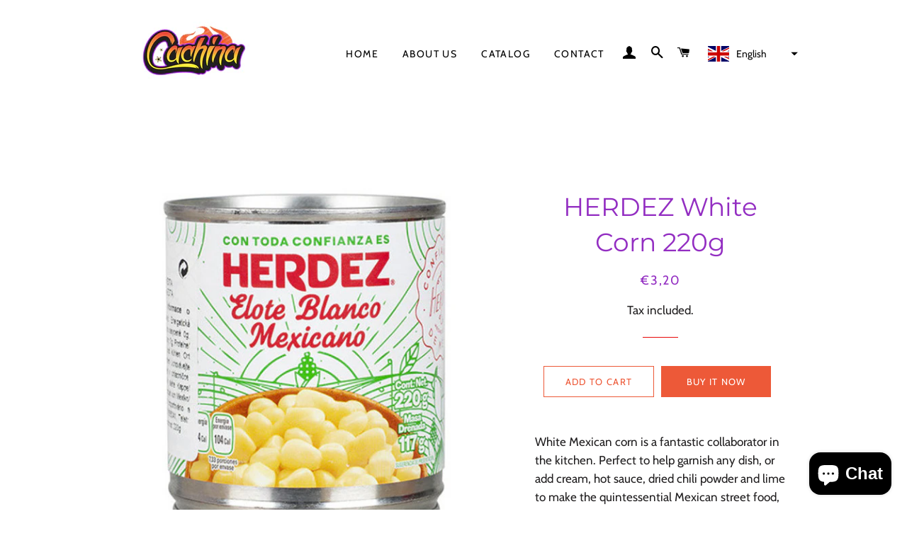

--- FILE ---
content_type: text/javascript
request_url: https://cdn.shopify.com/extensions/019bb13b-e701-7f34-b935-c9e8620fd922/tms-prod-148/assets/tms-translator.min.js
body_size: 30503
content:
(function(){"use strict";var Dt=document.createElement("style");Dt.textContent=`.goog-te-banner-frame,#google_translate_element,#goog-gt-tt,#goog-gt-{display:none!important}body{top:0!important}iframe.skiptranslate{display:none}div[class*=VIpgJd-],iframe[class*=VIpgJd-]{display:none!important}font[class*=VIpgJd-]{background-color:transparent;box-shadow:none}
/*$vite$:1*/`,document.head.appendChild(Dt);const K="hextom-tms-202502",_t="hextom-tms",ce=n=>n!==null&&typeof n<"u"?n.constructor:null,v=(n,e)=>!!(n&&e&&n instanceof e),le=n=>n===null||typeof n>"u",Lt=n=>ce(n)===Object,Mr=n=>ce(n)===Number&&!Number.isNaN(n),Te=n=>ce(n)===String,Br=n=>ce(n)===Boolean,vr=n=>ce(n)===Function,It=n=>Array.isArray(n),Fr=n=>v(n,WeakMap),Pt=n=>v(n,NodeList),$r=n=>typeof Element<"u"&&v(n,Element),jr=n=>!le(n)&&n.tagName==="IMG",Hr=n=>!le(n)&&(typeof Text<"u"&&ce(n)===Text||typeof Node<"u"&&n.nodeType===Node.TEXT_NODE),qr=n=>!le(n)&&typeof Node<"u"&&n.nodeType===Node.COMMENT_NODE,Gr=n=>n.tagName==="INPUT",Kr=n=>n.tagName==="TEXTAREA",zr=n=>v(n,Event),Vr=n=>v(n,KeyboardEvent),Wr=n=>v(n,window.TextTrackCue)||v(n,window.VTTCue),Jr=n=>v(n,TextTrack)||!le(n)&&Te(n.kind),Yr=n=>v(n,Promise),Ut=n=>le(n)||(Te(n)||It(n)||Pt(n))&&!n.length||Lt(n)&&!Object.keys(n).length,i={nullOrUndefined:le,object:Lt,number:Mr,string:Te,boolean:Br,function:vr,array:It,weakMap:Fr,nodeList:Pt,element:$r,imageElement:jr,textNode:Hr,commentNode:qr,inputNode:Gr,textareaNode:Kr,event:zr,keyboardEvent:Vr,cue:Wr,track:Jr,promise:Yr,url:n=>{if(v(n,window.URL))return!0;if(!Te(n))return!1;let e=n;(!n.startsWith("http://")||!n.startsWith("https://"))&&(e=`http://${n}`);try{return!Ut(new URL(e).hostname)}catch{return!1}},empty:Ut,zero:n=>Te(n)?parseInt(n,10)===0:n===0,regex:n=>v(n,RegExp)};function Xr(){return!1}class Se{constructor(e,t="[TMS Main]"){this.enabled=e,this.prefix=t}static noop=()=>{};get log(){return this.enabled?Function.prototype.bind.call(console.log,console,this.prefix):Se.noop}get warn(){return this.enabled?Function.prototype.bind.call(console.warn,console,this.prefix):Se.noop}get error(){return this.enabled?Function.prototype.bind.call(console.error,console,this.prefix):Se.noop}}function kt(n,e,t="[TMS Main]"){let r=window[e];return i.nullOrUndefined(r)&&(r=new Se(window.console&&n,t),window[e]=r),r}function w(){return kt(Xr(),"tmsMainLogger")}function Zr(){return kt(localStorage.getItem("hextomSupportShowMeLog")==="true","TMSSupportLogger","[TMS Support]")}class k{static getShopUrl(){const e=w(),t=window.Shopify?.shop;return i.nullOrUndefined(t)?(e.error("Expect window.Shopify.shop but got null"),""):t}static isBaseLanguage(e,t){return i.nullOrUndefined(e)||i.nullOrUndefined(t)?!1:e.toLowerCase()===t.toLowerCase()}static currentRegion(){return i.string(window.Shopify?.country)?window.Shopify.country:""}static currentCurrencyCode(){return i.string(window.Shopify?.currency?.active)?window.Shopify.currency.active:""}static currentCurrencyToShopBaseRate(){return i.string(window.Shopify?.currency?.rate)?window.Shopify.currency.rate:""}static currentLanguage(){return i.string(window.Shopify?.locale)?window.Shopify.locale:""}}function at(){return"https://tms.hextom.com"}const z={GET_DATA:`/tms_load_data?shop=${k.getShopUrl()}`};function Mt(n,e){return function(){return n.apply(e,arguments)}}const{toString:Qr}=Object.prototype,{getPrototypeOf:it}=Object,{iterator:Ue,toStringTag:Bt}=Symbol,ke=(n=>e=>{const t=Qr.call(e);return n[t]||(n[t]=t.slice(8,-1).toLowerCase())})(Object.create(null)),F=n=>(n=n.toLowerCase(),e=>ke(e)===n),Me=n=>e=>typeof e===n,{isArray:ue}=Array,de=Me("undefined");function Ee(n){return n!==null&&!de(n)&&n.constructor!==null&&!de(n.constructor)&&D(n.constructor.isBuffer)&&n.constructor.isBuffer(n)}const vt=F("ArrayBuffer");function en(n){let e;return typeof ArrayBuffer<"u"&&ArrayBuffer.isView?e=ArrayBuffer.isView(n):e=n&&n.buffer&&vt(n.buffer),e}const tn=Me("string"),D=Me("function"),Ft=Me("number"),be=n=>n!==null&&typeof n=="object",rn=n=>n===!0||n===!1,Be=n=>{if(ke(n)!=="object")return!1;const e=it(n);return(e===null||e===Object.prototype||Object.getPrototypeOf(e)===null)&&!(Bt in n)&&!(Ue in n)},nn=n=>{if(!be(n)||Ee(n))return!1;try{return Object.keys(n).length===0&&Object.getPrototypeOf(n)===Object.prototype}catch{return!1}},sn=F("Date"),on=F("File"),an=F("Blob"),cn=F("FileList"),ln=n=>be(n)&&D(n.pipe),un=n=>{let e;return n&&(typeof FormData=="function"&&n instanceof FormData||D(n.append)&&((e=ke(n))==="formdata"||e==="object"&&D(n.toString)&&n.toString()==="[object FormData]"))},dn=F("URLSearchParams"),[hn,fn,gn,mn]=["ReadableStream","Request","Response","Headers"].map(F),pn=n=>n.trim?n.trim():n.replace(/^[\s\uFEFF\xA0]+|[\s\uFEFF\xA0]+$/g,"");function Re(n,e,{allOwnKeys:t=!1}={}){if(n===null||typeof n>"u")return;let r,s;if(typeof n!="object"&&(n=[n]),ue(n))for(r=0,s=n.length;r<s;r++)e.call(null,n[r],r,n);else{if(Ee(n))return;const o=t?Object.getOwnPropertyNames(n):Object.keys(n),a=o.length;let l;for(r=0;r<a;r++)l=o[r],e.call(null,n[l],l,n)}}function $t(n,e){if(Ee(n))return null;e=e.toLowerCase();const t=Object.keys(n);let r=t.length,s;for(;r-- >0;)if(s=t[r],e===s.toLowerCase())return s;return null}const Z=typeof globalThis<"u"?globalThis:typeof self<"u"?self:typeof window<"u"?window:global,jt=n=>!de(n)&&n!==Z;function ct(){const{caseless:n,skipUndefined:e}=jt(this)&&this||{},t={},r=(s,o)=>{const a=n&&$t(t,o)||o;Be(t[a])&&Be(s)?t[a]=ct(t[a],s):Be(s)?t[a]=ct({},s):ue(s)?t[a]=s.slice():(!e||!de(s))&&(t[a]=s)};for(let s=0,o=arguments.length;s<o;s++)arguments[s]&&Re(arguments[s],r);return t}const yn=(n,e,t,{allOwnKeys:r}={})=>(Re(e,(s,o)=>{t&&D(s)?n[o]=Mt(s,t):n[o]=s},{allOwnKeys:r}),n),wn=n=>(n.charCodeAt(0)===65279&&(n=n.slice(1)),n),Tn=(n,e,t,r)=>{n.prototype=Object.create(e.prototype,r),n.prototype.constructor=n,Object.defineProperty(n,"super",{value:e.prototype}),t&&Object.assign(n.prototype,t)},Sn=(n,e,t,r)=>{let s,o,a;const l={};if(e=e||{},n==null)return e;do{for(s=Object.getOwnPropertyNames(n),o=s.length;o-- >0;)a=s[o],(!r||r(a,n,e))&&!l[a]&&(e[a]=n[a],l[a]=!0);n=t!==!1&&it(n)}while(n&&(!t||t(n,e))&&n!==Object.prototype);return e},En=(n,e,t)=>{n=String(n),(t===void 0||t>n.length)&&(t=n.length),t-=e.length;const r=n.indexOf(e,t);return r!==-1&&r===t},bn=n=>{if(!n)return null;if(ue(n))return n;let e=n.length;if(!Ft(e))return null;const t=new Array(e);for(;e-- >0;)t[e]=n[e];return t},Rn=(n=>e=>n&&e instanceof n)(typeof Uint8Array<"u"&&it(Uint8Array)),xn=(n,e)=>{const r=(n&&n[Ue]).call(n);let s;for(;(s=r.next())&&!s.done;){const o=s.value;e.call(n,o[0],o[1])}},Cn=(n,e)=>{let t;const r=[];for(;(t=n.exec(e))!==null;)r.push(t);return r},An=F("HTMLFormElement"),Nn=n=>n.toLowerCase().replace(/[-_\s]([a-z\d])(\w*)/g,function(t,r,s){return r.toUpperCase()+s}),Ht=(({hasOwnProperty:n})=>(e,t)=>n.call(e,t))(Object.prototype),On=F("RegExp"),qt=(n,e)=>{const t=Object.getOwnPropertyDescriptors(n),r={};Re(t,(s,o)=>{let a;(a=e(s,o,n))!==!1&&(r[o]=a||s)}),Object.defineProperties(n,r)},Dn=n=>{qt(n,(e,t)=>{if(D(n)&&["arguments","caller","callee"].indexOf(t)!==-1)return!1;const r=n[t];if(D(r)){if(e.enumerable=!1,"writable"in e){e.writable=!1;return}e.set||(e.set=()=>{throw Error("Can not rewrite read-only method '"+t+"'")})}})},_n=(n,e)=>{const t={},r=s=>{s.forEach(o=>{t[o]=!0})};return ue(n)?r(n):r(String(n).split(e)),t},Ln=()=>{},In=(n,e)=>n!=null&&Number.isFinite(n=+n)?n:e;function Pn(n){return!!(n&&D(n.append)&&n[Bt]==="FormData"&&n[Ue])}const Un=n=>{const e=new Array(10),t=(r,s)=>{if(be(r)){if(e.indexOf(r)>=0)return;if(Ee(r))return r;if(!("toJSON"in r)){e[s]=r;const o=ue(r)?[]:{};return Re(r,(a,l)=>{const h=t(a,s+1);!de(h)&&(o[l]=h)}),e[s]=void 0,o}}return r};return t(n,0)},kn=F("AsyncFunction"),Mn=n=>n&&(be(n)||D(n))&&D(n.then)&&D(n.catch),Gt=((n,e)=>n?setImmediate:e?((t,r)=>(Z.addEventListener("message",({source:s,data:o})=>{s===Z&&o===t&&r.length&&r.shift()()},!1),s=>{r.push(s),Z.postMessage(t,"*")}))(`axios@${Math.random()}`,[]):t=>setTimeout(t))(typeof setImmediate=="function",D(Z.postMessage)),Bn=typeof queueMicrotask<"u"?queueMicrotask.bind(Z):typeof process<"u"&&process.nextTick||Gt,c={isArray:ue,isArrayBuffer:vt,isBuffer:Ee,isFormData:un,isArrayBufferView:en,isString:tn,isNumber:Ft,isBoolean:rn,isObject:be,isPlainObject:Be,isEmptyObject:nn,isReadableStream:hn,isRequest:fn,isResponse:gn,isHeaders:mn,isUndefined:de,isDate:sn,isFile:on,isBlob:an,isRegExp:On,isFunction:D,isStream:ln,isURLSearchParams:dn,isTypedArray:Rn,isFileList:cn,forEach:Re,merge:ct,extend:yn,trim:pn,stripBOM:wn,inherits:Tn,toFlatObject:Sn,kindOf:ke,kindOfTest:F,endsWith:En,toArray:bn,forEachEntry:xn,matchAll:Cn,isHTMLForm:An,hasOwnProperty:Ht,hasOwnProp:Ht,reduceDescriptors:qt,freezeMethods:Dn,toObjectSet:_n,toCamelCase:Nn,noop:Ln,toFiniteNumber:In,findKey:$t,global:Z,isContextDefined:jt,isSpecCompliantForm:Pn,toJSONObject:Un,isAsyncFn:kn,isThenable:Mn,setImmediate:Gt,asap:Bn,isIterable:n=>n!=null&&D(n[Ue])};function y(n,e,t,r,s){Error.call(this),Error.captureStackTrace?Error.captureStackTrace(this,this.constructor):this.stack=new Error().stack,this.message=n,this.name="AxiosError",e&&(this.code=e),t&&(this.config=t),r&&(this.request=r),s&&(this.response=s,this.status=s.status?s.status:null)}c.inherits(y,Error,{toJSON:function(){return{message:this.message,name:this.name,description:this.description,number:this.number,fileName:this.fileName,lineNumber:this.lineNumber,columnNumber:this.columnNumber,stack:this.stack,config:c.toJSONObject(this.config),code:this.code,status:this.status}}});const Kt=y.prototype,zt={};["ERR_BAD_OPTION_VALUE","ERR_BAD_OPTION","ECONNABORTED","ETIMEDOUT","ERR_NETWORK","ERR_FR_TOO_MANY_REDIRECTS","ERR_DEPRECATED","ERR_BAD_RESPONSE","ERR_BAD_REQUEST","ERR_CANCELED","ERR_NOT_SUPPORT","ERR_INVALID_URL"].forEach(n=>{zt[n]={value:n}}),Object.defineProperties(y,zt),Object.defineProperty(Kt,"isAxiosError",{value:!0}),y.from=(n,e,t,r,s,o)=>{const a=Object.create(Kt);c.toFlatObject(n,a,function(d){return d!==Error.prototype},u=>u!=="isAxiosError");const l=n&&n.message?n.message:"Error",h=e==null&&n?n.code:e;return y.call(a,l,h,t,r,s),n&&a.cause==null&&Object.defineProperty(a,"cause",{value:n,configurable:!0}),a.name=n&&n.name||"Error",o&&Object.assign(a,o),a};const vn=null;function lt(n){return c.isPlainObject(n)||c.isArray(n)}function Vt(n){return c.endsWith(n,"[]")?n.slice(0,-2):n}function Wt(n,e,t){return n?n.concat(e).map(function(s,o){return s=Vt(s),!t&&o?"["+s+"]":s}).join(t?".":""):e}function Fn(n){return c.isArray(n)&&!n.some(lt)}const $n=c.toFlatObject(c,{},null,function(e){return/^is[A-Z]/.test(e)});function ve(n,e,t){if(!c.isObject(n))throw new TypeError("target must be an object");e=e||new FormData,t=c.toFlatObject(t,{metaTokens:!0,dots:!1,indexes:!1},!1,function(p,g){return!c.isUndefined(g[p])});const r=t.metaTokens,s=t.visitor||d,o=t.dots,a=t.indexes,h=(t.Blob||typeof Blob<"u"&&Blob)&&c.isSpecCompliantForm(e);if(!c.isFunction(s))throw new TypeError("visitor must be a function");function u(f){if(f===null)return"";if(c.isDate(f))return f.toISOString();if(c.isBoolean(f))return f.toString();if(!h&&c.isBlob(f))throw new y("Blob is not supported. Use a Buffer instead.");return c.isArrayBuffer(f)||c.isTypedArray(f)?h&&typeof Blob=="function"?new Blob([f]):Buffer.from(f):f}function d(f,p,g){let b=f;if(f&&!g&&typeof f=="object"){if(c.endsWith(p,"{}"))p=r?p:p.slice(0,-2),f=JSON.stringify(f);else if(c.isArray(f)&&Fn(f)||(c.isFileList(f)||c.endsWith(p,"[]"))&&(b=c.toArray(f)))return p=Vt(p),b.forEach(function(x,P){!(c.isUndefined(x)||x===null)&&e.append(a===!0?Wt([p],P,o):a===null?p:p+"[]",u(x))}),!1}return lt(f)?!0:(e.append(Wt(g,p,o),u(f)),!1)}const m=[],T=Object.assign($n,{defaultVisitor:d,convertValue:u,isVisitable:lt});function O(f,p){if(!c.isUndefined(f)){if(m.indexOf(f)!==-1)throw Error("Circular reference detected in "+p.join("."));m.push(f),c.forEach(f,function(b,M){(!(c.isUndefined(b)||b===null)&&s.call(e,b,c.isString(M)?M.trim():M,p,T))===!0&&O(b,p?p.concat(M):[M])}),m.pop()}}if(!c.isObject(n))throw new TypeError("data must be an object");return O(n),e}function Jt(n){const e={"!":"%21","'":"%27","(":"%28",")":"%29","~":"%7E","%20":"+","%00":"\0"};return encodeURIComponent(n).replace(/[!'()~]|%20|%00/g,function(r){return e[r]})}function ut(n,e){this._pairs=[],n&&ve(n,this,e)}const Yt=ut.prototype;Yt.append=function(e,t){this._pairs.push([e,t])},Yt.toString=function(e){const t=e?function(r){return e.call(this,r,Jt)}:Jt;return this._pairs.map(function(s){return t(s[0])+"="+t(s[1])},"").join("&")};function jn(n){return encodeURIComponent(n).replace(/%3A/gi,":").replace(/%24/g,"$").replace(/%2C/gi,",").replace(/%20/g,"+")}function Xt(n,e,t){if(!e)return n;const r=t&&t.encode||jn;c.isFunction(t)&&(t={serialize:t});const s=t&&t.serialize;let o;if(s?o=s(e,t):o=c.isURLSearchParams(e)?e.toString():new ut(e,t).toString(r),o){const a=n.indexOf("#");a!==-1&&(n=n.slice(0,a)),n+=(n.indexOf("?")===-1?"?":"&")+o}return n}class Zt{constructor(){this.handlers=[]}use(e,t,r){return this.handlers.push({fulfilled:e,rejected:t,synchronous:r?r.synchronous:!1,runWhen:r?r.runWhen:null}),this.handlers.length-1}eject(e){this.handlers[e]&&(this.handlers[e]=null)}clear(){this.handlers&&(this.handlers=[])}forEach(e){c.forEach(this.handlers,function(r){r!==null&&e(r)})}}const Qt={silentJSONParsing:!0,forcedJSONParsing:!0,clarifyTimeoutError:!1},Hn={isBrowser:!0,classes:{URLSearchParams:typeof URLSearchParams<"u"?URLSearchParams:ut,FormData:typeof FormData<"u"?FormData:null,Blob:typeof Blob<"u"?Blob:null},protocols:["http","https","file","blob","url","data"]},dt=typeof window<"u"&&typeof document<"u",ht=typeof navigator=="object"&&navigator||void 0,qn=dt&&(!ht||["ReactNative","NativeScript","NS"].indexOf(ht.product)<0),Gn=typeof WorkerGlobalScope<"u"&&self instanceof WorkerGlobalScope&&typeof self.importScripts=="function",Kn=dt&&window.location.href||"http://localhost",A={...Object.freeze(Object.defineProperty({__proto__:null,hasBrowserEnv:dt,hasStandardBrowserEnv:qn,hasStandardBrowserWebWorkerEnv:Gn,navigator:ht,origin:Kn},Symbol.toStringTag,{value:"Module"})),...Hn};function zn(n,e){return ve(n,new A.classes.URLSearchParams,{visitor:function(t,r,s,o){return A.isNode&&c.isBuffer(t)?(this.append(r,t.toString("base64")),!1):o.defaultVisitor.apply(this,arguments)},...e})}function Vn(n){return c.matchAll(/\w+|\[(\w*)]/g,n).map(e=>e[0]==="[]"?"":e[1]||e[0])}function Wn(n){const e={},t=Object.keys(n);let r;const s=t.length;let o;for(r=0;r<s;r++)o=t[r],e[o]=n[o];return e}function er(n){function e(t,r,s,o){let a=t[o++];if(a==="__proto__")return!0;const l=Number.isFinite(+a),h=o>=t.length;return a=!a&&c.isArray(s)?s.length:a,h?(c.hasOwnProp(s,a)?s[a]=[s[a],r]:s[a]=r,!l):((!s[a]||!c.isObject(s[a]))&&(s[a]=[]),e(t,r,s[a],o)&&c.isArray(s[a])&&(s[a]=Wn(s[a])),!l)}if(c.isFormData(n)&&c.isFunction(n.entries)){const t={};return c.forEachEntry(n,(r,s)=>{e(Vn(r),s,t,0)}),t}return null}function Jn(n,e,t){if(c.isString(n))try{return(e||JSON.parse)(n),c.trim(n)}catch(r){if(r.name!=="SyntaxError")throw r}return(t||JSON.stringify)(n)}const xe={transitional:Qt,adapter:["xhr","http","fetch"],transformRequest:[function(e,t){const r=t.getContentType()||"",s=r.indexOf("application/json")>-1,o=c.isObject(e);if(o&&c.isHTMLForm(e)&&(e=new FormData(e)),c.isFormData(e))return s?JSON.stringify(er(e)):e;if(c.isArrayBuffer(e)||c.isBuffer(e)||c.isStream(e)||c.isFile(e)||c.isBlob(e)||c.isReadableStream(e))return e;if(c.isArrayBufferView(e))return e.buffer;if(c.isURLSearchParams(e))return t.setContentType("application/x-www-form-urlencoded;charset=utf-8",!1),e.toString();let l;if(o){if(r.indexOf("application/x-www-form-urlencoded")>-1)return zn(e,this.formSerializer).toString();if((l=c.isFileList(e))||r.indexOf("multipart/form-data")>-1){const h=this.env&&this.env.FormData;return ve(l?{"files[]":e}:e,h&&new h,this.formSerializer)}}return o||s?(t.setContentType("application/json",!1),Jn(e)):e}],transformResponse:[function(e){const t=this.transitional||xe.transitional,r=t&&t.forcedJSONParsing,s=this.responseType==="json";if(c.isResponse(e)||c.isReadableStream(e))return e;if(e&&c.isString(e)&&(r&&!this.responseType||s)){const a=!(t&&t.silentJSONParsing)&&s;try{return JSON.parse(e,this.parseReviver)}catch(l){if(a)throw l.name==="SyntaxError"?y.from(l,y.ERR_BAD_RESPONSE,this,null,this.response):l}}return e}],timeout:0,xsrfCookieName:"XSRF-TOKEN",xsrfHeaderName:"X-XSRF-TOKEN",maxContentLength:-1,maxBodyLength:-1,env:{FormData:A.classes.FormData,Blob:A.classes.Blob},validateStatus:function(e){return e>=200&&e<300},headers:{common:{Accept:"application/json, text/plain, */*","Content-Type":void 0}}};c.forEach(["delete","get","head","post","put","patch"],n=>{xe.headers[n]={}});const Yn=c.toObjectSet(["age","authorization","content-length","content-type","etag","expires","from","host","if-modified-since","if-unmodified-since","last-modified","location","max-forwards","proxy-authorization","referer","retry-after","user-agent"]),Xn=n=>{const e={};let t,r,s;return n&&n.split(`
`).forEach(function(a){s=a.indexOf(":"),t=a.substring(0,s).trim().toLowerCase(),r=a.substring(s+1).trim(),!(!t||e[t]&&Yn[t])&&(t==="set-cookie"?e[t]?e[t].push(r):e[t]=[r]:e[t]=e[t]?e[t]+", "+r:r)}),e},tr=Symbol("internals");function Ce(n){return n&&String(n).trim().toLowerCase()}function Fe(n){return n===!1||n==null?n:c.isArray(n)?n.map(Fe):String(n)}function Zn(n){const e=Object.create(null),t=/([^\s,;=]+)\s*(?:=\s*([^,;]+))?/g;let r;for(;r=t.exec(n);)e[r[1]]=r[2];return e}const Qn=n=>/^[-_a-zA-Z0-9^`|~,!#$%&'*+.]+$/.test(n.trim());function ft(n,e,t,r,s){if(c.isFunction(r))return r.call(this,e,t);if(s&&(e=t),!!c.isString(e)){if(c.isString(r))return e.indexOf(r)!==-1;if(c.isRegExp(r))return r.test(e)}}function es(n){return n.trim().toLowerCase().replace(/([a-z\d])(\w*)/g,(e,t,r)=>t.toUpperCase()+r)}function ts(n,e){const t=c.toCamelCase(" "+e);["get","set","has"].forEach(r=>{Object.defineProperty(n,r+t,{value:function(s,o,a){return this[r].call(this,e,s,o,a)},configurable:!0})})}let _=class{constructor(e){e&&this.set(e)}set(e,t,r){const s=this;function o(l,h,u){const d=Ce(h);if(!d)throw new Error("header name must be a non-empty string");const m=c.findKey(s,d);(!m||s[m]===void 0||u===!0||u===void 0&&s[m]!==!1)&&(s[m||h]=Fe(l))}const a=(l,h)=>c.forEach(l,(u,d)=>o(u,d,h));if(c.isPlainObject(e)||e instanceof this.constructor)a(e,t);else if(c.isString(e)&&(e=e.trim())&&!Qn(e))a(Xn(e),t);else if(c.isObject(e)&&c.isIterable(e)){let l={},h,u;for(const d of e){if(!c.isArray(d))throw TypeError("Object iterator must return a key-value pair");l[u=d[0]]=(h=l[u])?c.isArray(h)?[...h,d[1]]:[h,d[1]]:d[1]}a(l,t)}else e!=null&&o(t,e,r);return this}get(e,t){if(e=Ce(e),e){const r=c.findKey(this,e);if(r){const s=this[r];if(!t)return s;if(t===!0)return Zn(s);if(c.isFunction(t))return t.call(this,s,r);if(c.isRegExp(t))return t.exec(s);throw new TypeError("parser must be boolean|regexp|function")}}}has(e,t){if(e=Ce(e),e){const r=c.findKey(this,e);return!!(r&&this[r]!==void 0&&(!t||ft(this,this[r],r,t)))}return!1}delete(e,t){const r=this;let s=!1;function o(a){if(a=Ce(a),a){const l=c.findKey(r,a);l&&(!t||ft(r,r[l],l,t))&&(delete r[l],s=!0)}}return c.isArray(e)?e.forEach(o):o(e),s}clear(e){const t=Object.keys(this);let r=t.length,s=!1;for(;r--;){const o=t[r];(!e||ft(this,this[o],o,e,!0))&&(delete this[o],s=!0)}return s}normalize(e){const t=this,r={};return c.forEach(this,(s,o)=>{const a=c.findKey(r,o);if(a){t[a]=Fe(s),delete t[o];return}const l=e?es(o):String(o).trim();l!==o&&delete t[o],t[l]=Fe(s),r[l]=!0}),this}concat(...e){return this.constructor.concat(this,...e)}toJSON(e){const t=Object.create(null);return c.forEach(this,(r,s)=>{r!=null&&r!==!1&&(t[s]=e&&c.isArray(r)?r.join(", "):r)}),t}[Symbol.iterator](){return Object.entries(this.toJSON())[Symbol.iterator]()}toString(){return Object.entries(this.toJSON()).map(([e,t])=>e+": "+t).join(`
`)}getSetCookie(){return this.get("set-cookie")||[]}get[Symbol.toStringTag](){return"AxiosHeaders"}static from(e){return e instanceof this?e:new this(e)}static concat(e,...t){const r=new this(e);return t.forEach(s=>r.set(s)),r}static accessor(e){const r=(this[tr]=this[tr]={accessors:{}}).accessors,s=this.prototype;function o(a){const l=Ce(a);r[l]||(ts(s,a),r[l]=!0)}return c.isArray(e)?e.forEach(o):o(e),this}};_.accessor(["Content-Type","Content-Length","Accept","Accept-Encoding","User-Agent","Authorization"]),c.reduceDescriptors(_.prototype,({value:n},e)=>{let t=e[0].toUpperCase()+e.slice(1);return{get:()=>n,set(r){this[t]=r}}}),c.freezeMethods(_);function gt(n,e){const t=this||xe,r=e||t,s=_.from(r.headers);let o=r.data;return c.forEach(n,function(l){o=l.call(t,o,s.normalize(),e?e.status:void 0)}),s.normalize(),o}function rr(n){return!!(n&&n.__CANCEL__)}function he(n,e,t){y.call(this,n??"canceled",y.ERR_CANCELED,e,t),this.name="CanceledError"}c.inherits(he,y,{__CANCEL__:!0});function nr(n,e,t){const r=t.config.validateStatus;!t.status||!r||r(t.status)?n(t):e(new y("Request failed with status code "+t.status,[y.ERR_BAD_REQUEST,y.ERR_BAD_RESPONSE][Math.floor(t.status/100)-4],t.config,t.request,t))}function rs(n){const e=/^([-+\w]{1,25})(:?\/\/|:)/.exec(n);return e&&e[1]||""}function ns(n,e){n=n||10;const t=new Array(n),r=new Array(n);let s=0,o=0,a;return e=e!==void 0?e:1e3,function(h){const u=Date.now(),d=r[o];a||(a=u),t[s]=h,r[s]=u;let m=o,T=0;for(;m!==s;)T+=t[m++],m=m%n;if(s=(s+1)%n,s===o&&(o=(o+1)%n),u-a<e)return;const O=d&&u-d;return O?Math.round(T*1e3/O):void 0}}function ss(n,e){let t=0,r=1e3/e,s,o;const a=(u,d=Date.now())=>{t=d,s=null,o&&(clearTimeout(o),o=null),n(...u)};return[(...u)=>{const d=Date.now(),m=d-t;m>=r?a(u,d):(s=u,o||(o=setTimeout(()=>{o=null,a(s)},r-m)))},()=>s&&a(s)]}const $e=(n,e,t=3)=>{let r=0;const s=ns(50,250);return ss(o=>{const a=o.loaded,l=o.lengthComputable?o.total:void 0,h=a-r,u=s(h),d=a<=l;r=a;const m={loaded:a,total:l,progress:l?a/l:void 0,bytes:h,rate:u||void 0,estimated:u&&l&&d?(l-a)/u:void 0,event:o,lengthComputable:l!=null,[e?"download":"upload"]:!0};n(m)},t)},sr=(n,e)=>{const t=n!=null;return[r=>e[0]({lengthComputable:t,total:n,loaded:r}),e[1]]},or=n=>(...e)=>c.asap(()=>n(...e)),os=A.hasStandardBrowserEnv?((n,e)=>t=>(t=new URL(t,A.origin),n.protocol===t.protocol&&n.host===t.host&&(e||n.port===t.port)))(new URL(A.origin),A.navigator&&/(msie|trident)/i.test(A.navigator.userAgent)):()=>!0,as=A.hasStandardBrowserEnv?{write(n,e,t,r,s,o){const a=[n+"="+encodeURIComponent(e)];c.isNumber(t)&&a.push("expires="+new Date(t).toGMTString()),c.isString(r)&&a.push("path="+r),c.isString(s)&&a.push("domain="+s),o===!0&&a.push("secure"),document.cookie=a.join("; ")},read(n){const e=document.cookie.match(new RegExp("(^|;\\s*)("+n+")=([^;]*)"));return e?decodeURIComponent(e[3]):null},remove(n){this.write(n,"",Date.now()-864e5)}}:{write(){},read(){return null},remove(){}};function is(n){return/^([a-z][a-z\d+\-.]*:)?\/\//i.test(n)}function cs(n,e){return e?n.replace(/\/?\/$/,"")+"/"+e.replace(/^\/+/,""):n}function ar(n,e,t){let r=!is(e);return n&&(r||t==!1)?cs(n,e):e}const ir=n=>n instanceof _?{...n}:n;function Q(n,e){e=e||{};const t={};function r(u,d,m,T){return c.isPlainObject(u)&&c.isPlainObject(d)?c.merge.call({caseless:T},u,d):c.isPlainObject(d)?c.merge({},d):c.isArray(d)?d.slice():d}function s(u,d,m,T){if(c.isUndefined(d)){if(!c.isUndefined(u))return r(void 0,u,m,T)}else return r(u,d,m,T)}function o(u,d){if(!c.isUndefined(d))return r(void 0,d)}function a(u,d){if(c.isUndefined(d)){if(!c.isUndefined(u))return r(void 0,u)}else return r(void 0,d)}function l(u,d,m){if(m in e)return r(u,d);if(m in n)return r(void 0,u)}const h={url:o,method:o,data:o,baseURL:a,transformRequest:a,transformResponse:a,paramsSerializer:a,timeout:a,timeoutMessage:a,withCredentials:a,withXSRFToken:a,adapter:a,responseType:a,xsrfCookieName:a,xsrfHeaderName:a,onUploadProgress:a,onDownloadProgress:a,decompress:a,maxContentLength:a,maxBodyLength:a,beforeRedirect:a,transport:a,httpAgent:a,httpsAgent:a,cancelToken:a,socketPath:a,responseEncoding:a,validateStatus:l,headers:(u,d,m)=>s(ir(u),ir(d),m,!0)};return c.forEach(Object.keys({...n,...e}),function(d){const m=h[d]||s,T=m(n[d],e[d],d);c.isUndefined(T)&&m!==l||(t[d]=T)}),t}const cr=n=>{const e=Q({},n);let{data:t,withXSRFToken:r,xsrfHeaderName:s,xsrfCookieName:o,headers:a,auth:l}=e;if(e.headers=a=_.from(a),e.url=Xt(ar(e.baseURL,e.url,e.allowAbsoluteUrls),n.params,n.paramsSerializer),l&&a.set("Authorization","Basic "+btoa((l.username||"")+":"+(l.password?unescape(encodeURIComponent(l.password)):""))),c.isFormData(t)){if(A.hasStandardBrowserEnv||A.hasStandardBrowserWebWorkerEnv)a.setContentType(void 0);else if(c.isFunction(t.getHeaders)){const h=t.getHeaders(),u=["content-type","content-length"];Object.entries(h).forEach(([d,m])=>{u.includes(d.toLowerCase())&&a.set(d,m)})}}if(A.hasStandardBrowserEnv&&(r&&c.isFunction(r)&&(r=r(e)),r||r!==!1&&os(e.url))){const h=s&&o&&as.read(o);h&&a.set(s,h)}return e},ls=typeof XMLHttpRequest<"u"&&function(n){return new Promise(function(t,r){const s=cr(n);let o=s.data;const a=_.from(s.headers).normalize();let{responseType:l,onUploadProgress:h,onDownloadProgress:u}=s,d,m,T,O,f;function p(){O&&O(),f&&f(),s.cancelToken&&s.cancelToken.unsubscribe(d),s.signal&&s.signal.removeEventListener("abort",d)}let g=new XMLHttpRequest;g.open(s.method.toUpperCase(),s.url,!0),g.timeout=s.timeout;function b(){if(!g)return;const x=_.from("getAllResponseHeaders"in g&&g.getAllResponseHeaders()),j={data:!l||l==="text"||l==="json"?g.responseText:g.response,status:g.status,statusText:g.statusText,headers:x,config:n,request:g};nr(function(B){t(B),p()},function(B){r(B),p()},j),g=null}"onloadend"in g?g.onloadend=b:g.onreadystatechange=function(){!g||g.readyState!==4||g.status===0&&!(g.responseURL&&g.responseURL.indexOf("file:")===0)||setTimeout(b)},g.onabort=function(){g&&(r(new y("Request aborted",y.ECONNABORTED,n,g)),g=null)},g.onerror=function(P){const j=P&&P.message?P.message:"Network Error",ae=new y(j,y.ERR_NETWORK,n,g);ae.event=P||null,r(ae),g=null},g.ontimeout=function(){let P=s.timeout?"timeout of "+s.timeout+"ms exceeded":"timeout exceeded";const j=s.transitional||Qt;s.timeoutErrorMessage&&(P=s.timeoutErrorMessage),r(new y(P,j.clarifyTimeoutError?y.ETIMEDOUT:y.ECONNABORTED,n,g)),g=null},o===void 0&&a.setContentType(null),"setRequestHeader"in g&&c.forEach(a.toJSON(),function(P,j){g.setRequestHeader(j,P)}),c.isUndefined(s.withCredentials)||(g.withCredentials=!!s.withCredentials),l&&l!=="json"&&(g.responseType=s.responseType),u&&([T,f]=$e(u,!0),g.addEventListener("progress",T)),h&&g.upload&&([m,O]=$e(h),g.upload.addEventListener("progress",m),g.upload.addEventListener("loadend",O)),(s.cancelToken||s.signal)&&(d=x=>{g&&(r(!x||x.type?new he(null,n,g):x),g.abort(),g=null)},s.cancelToken&&s.cancelToken.subscribe(d),s.signal&&(s.signal.aborted?d():s.signal.addEventListener("abort",d)));const M=rs(s.url);if(M&&A.protocols.indexOf(M)===-1){r(new y("Unsupported protocol "+M+":",y.ERR_BAD_REQUEST,n));return}g.send(o||null)})},us=(n,e)=>{const{length:t}=n=n?n.filter(Boolean):[];if(e||t){let r=new AbortController,s;const o=function(u){if(!s){s=!0,l();const d=u instanceof Error?u:this.reason;r.abort(d instanceof y?d:new he(d instanceof Error?d.message:d))}};let a=e&&setTimeout(()=>{a=null,o(new y(`timeout ${e} of ms exceeded`,y.ETIMEDOUT))},e);const l=()=>{n&&(a&&clearTimeout(a),a=null,n.forEach(u=>{u.unsubscribe?u.unsubscribe(o):u.removeEventListener("abort",o)}),n=null)};n.forEach(u=>u.addEventListener("abort",o));const{signal:h}=r;return h.unsubscribe=()=>c.asap(l),h}},ds=function*(n,e){let t=n.byteLength;if(t<e){yield n;return}let r=0,s;for(;r<t;)s=r+e,yield n.slice(r,s),r=s},hs=async function*(n,e){for await(const t of fs(n))yield*ds(t,e)},fs=async function*(n){if(n[Symbol.asyncIterator]){yield*n;return}const e=n.getReader();try{for(;;){const{done:t,value:r}=await e.read();if(t)break;yield r}}finally{await e.cancel()}},lr=(n,e,t,r)=>{const s=hs(n,e);let o=0,a,l=h=>{a||(a=!0,r&&r(h))};return new ReadableStream({async pull(h){try{const{done:u,value:d}=await s.next();if(u){l(),h.close();return}let m=d.byteLength;if(t){let T=o+=m;t(T)}h.enqueue(new Uint8Array(d))}catch(u){throw l(u),u}},cancel(h){return l(h),s.return()}},{highWaterMark:2})},ur=64*1024,{isFunction:je}=c,gs=(({Request:n,Response:e})=>({Request:n,Response:e}))(c.global),{ReadableStream:dr,TextEncoder:hr}=c.global,fr=(n,...e)=>{try{return!!n(...e)}catch{return!1}},ms=n=>{n=c.merge.call({skipUndefined:!0},gs,n);const{fetch:e,Request:t,Response:r}=n,s=e?je(e):typeof fetch=="function",o=je(t),a=je(r);if(!s)return!1;const l=s&&je(dr),h=s&&(typeof hr=="function"?(f=>p=>f.encode(p))(new hr):async f=>new Uint8Array(await new t(f).arrayBuffer())),u=o&&l&&fr(()=>{let f=!1;const p=new t(A.origin,{body:new dr,method:"POST",get duplex(){return f=!0,"half"}}).headers.has("Content-Type");return f&&!p}),d=a&&l&&fr(()=>c.isReadableStream(new r("").body)),m={stream:d&&(f=>f.body)};s&&["text","arrayBuffer","blob","formData","stream"].forEach(f=>{!m[f]&&(m[f]=(p,g)=>{let b=p&&p[f];if(b)return b.call(p);throw new y(`Response type '${f}' is not supported`,y.ERR_NOT_SUPPORT,g)})});const T=async f=>{if(f==null)return 0;if(c.isBlob(f))return f.size;if(c.isSpecCompliantForm(f))return(await new t(A.origin,{method:"POST",body:f}).arrayBuffer()).byteLength;if(c.isArrayBufferView(f)||c.isArrayBuffer(f))return f.byteLength;if(c.isURLSearchParams(f)&&(f=f+""),c.isString(f))return(await h(f)).byteLength},O=async(f,p)=>{const g=c.toFiniteNumber(f.getContentLength());return g??T(p)};return async f=>{let{url:p,method:g,data:b,signal:M,cancelToken:x,timeout:P,onDownloadProgress:j,onUploadProgress:ae,responseType:B,headers:Nt,withCredentials:nt="same-origin",fetchOptions:Dr}=cr(f),_r=e||fetch;B=B?(B+"").toLowerCase():"text";let st=us([M,x&&x.toAbortSignal()],P),Pe=null;const ie=st&&st.unsubscribe&&(()=>{st.unsubscribe()});let Lr;try{if(ae&&u&&g!=="get"&&g!=="head"&&(Lr=await O(Nt,b))!==0){let X=new t(p,{method:"POST",body:b,duplex:"half"}),we;if(c.isFormData(b)&&(we=X.headers.get("content-type"))&&Nt.setContentType(we),X.body){const[Ot,ot]=sr(Lr,$e(or(ae)));b=lr(X.body,ur,Ot,ot)}}c.isString(nt)||(nt=nt?"include":"omit");const q=o&&"credentials"in t.prototype,Ir={...Dr,signal:st,method:g.toUpperCase(),headers:Nt.normalize().toJSON(),body:b,duplex:"half",credentials:q?nt:void 0};Pe=o&&new t(p,Ir);let Y=await(o?_r(Pe,Dr):_r(p,Ir));const Pr=d&&(B==="stream"||B==="response");if(d&&(j||Pr&&ie)){const X={};["status","statusText","headers"].forEach(Ur=>{X[Ur]=Y[Ur]});const we=c.toFiniteNumber(Y.headers.get("content-length")),[Ot,ot]=j&&sr(we,$e(or(j),!0))||[];Y=new r(lr(Y.body,ur,Ot,()=>{ot&&ot(),ie&&ie()}),X)}B=B||"text";let wo=await m[c.findKey(m,B)||"text"](Y,f);return!Pr&&ie&&ie(),await new Promise((X,we)=>{nr(X,we,{data:wo,headers:_.from(Y.headers),status:Y.status,statusText:Y.statusText,config:f,request:Pe})})}catch(q){throw ie&&ie(),q&&q.name==="TypeError"&&/Load failed|fetch/i.test(q.message)?Object.assign(new y("Network Error",y.ERR_NETWORK,f,Pe),{cause:q.cause||q}):y.from(q,q&&q.code,f,Pe)}}},ps=new Map,gr=n=>{let e=n?n.env:{};const{fetch:t,Request:r,Response:s}=e,o=[r,s,t];let a=o.length,l=a,h,u,d=ps;for(;l--;)h=o[l],u=d.get(h),u===void 0&&d.set(h,u=l?new Map:ms(e)),d=u;return u};gr();const mt={http:vn,xhr:ls,fetch:{get:gr}};c.forEach(mt,(n,e)=>{if(n){try{Object.defineProperty(n,"name",{value:e})}catch{}Object.defineProperty(n,"adapterName",{value:e})}});const mr=n=>`- ${n}`,ys=n=>c.isFunction(n)||n===null||n===!1,pr={getAdapter:(n,e)=>{n=c.isArray(n)?n:[n];const{length:t}=n;let r,s;const o={};for(let a=0;a<t;a++){r=n[a];let l;if(s=r,!ys(r)&&(s=mt[(l=String(r)).toLowerCase()],s===void 0))throw new y(`Unknown adapter '${l}'`);if(s&&(c.isFunction(s)||(s=s.get(e))))break;o[l||"#"+a]=s}if(!s){const a=Object.entries(o).map(([h,u])=>`adapter ${h} `+(u===!1?"is not supported by the environment":"is not available in the build"));let l=t?a.length>1?`since :
`+a.map(mr).join(`
`):" "+mr(a[0]):"as no adapter specified";throw new y("There is no suitable adapter to dispatch the request "+l,"ERR_NOT_SUPPORT")}return s},adapters:mt};function pt(n){if(n.cancelToken&&n.cancelToken.throwIfRequested(),n.signal&&n.signal.aborted)throw new he(null,n)}function yr(n){return pt(n),n.headers=_.from(n.headers),n.data=gt.call(n,n.transformRequest),["post","put","patch"].indexOf(n.method)!==-1&&n.headers.setContentType("application/x-www-form-urlencoded",!1),pr.getAdapter(n.adapter||xe.adapter,n)(n).then(function(r){return pt(n),r.data=gt.call(n,n.transformResponse,r),r.headers=_.from(r.headers),r},function(r){return rr(r)||(pt(n),r&&r.response&&(r.response.data=gt.call(n,n.transformResponse,r.response),r.response.headers=_.from(r.response.headers))),Promise.reject(r)})}const wr="1.12.2",He={};["object","boolean","number","function","string","symbol"].forEach((n,e)=>{He[n]=function(r){return typeof r===n||"a"+(e<1?"n ":" ")+n}});const Tr={};He.transitional=function(e,t,r){function s(o,a){return"[Axios v"+wr+"] Transitional option '"+o+"'"+a+(r?". "+r:"")}return(o,a,l)=>{if(e===!1)throw new y(s(a," has been removed"+(t?" in "+t:"")),y.ERR_DEPRECATED);return t&&!Tr[a]&&(Tr[a]=!0,console.warn(s(a," has been deprecated since v"+t+" and will be removed in the near future"))),e?e(o,a,l):!0}},He.spelling=function(e){return(t,r)=>(console.warn(`${r} is likely a misspelling of ${e}`),!0)};function ws(n,e,t){if(typeof n!="object")throw new y("options must be an object",y.ERR_BAD_OPTION_VALUE);const r=Object.keys(n);let s=r.length;for(;s-- >0;){const o=r[s],a=e[o];if(a){const l=n[o],h=l===void 0||a(l,o,n);if(h!==!0)throw new y("option "+o+" must be "+h,y.ERR_BAD_OPTION_VALUE);continue}if(t!==!0)throw new y("Unknown option "+o,y.ERR_BAD_OPTION)}}const qe={assertOptions:ws,validators:He},H=qe.validators;let ee=class{constructor(e){this.defaults=e||{},this.interceptors={request:new Zt,response:new Zt}}async request(e,t){try{return await this._request(e,t)}catch(r){if(r instanceof Error){let s={};Error.captureStackTrace?Error.captureStackTrace(s):s=new Error;const o=s.stack?s.stack.replace(/^.+\n/,""):"";try{r.stack?o&&!String(r.stack).endsWith(o.replace(/^.+\n.+\n/,""))&&(r.stack+=`
`+o):r.stack=o}catch{}}throw r}}_request(e,t){typeof e=="string"?(t=t||{},t.url=e):t=e||{},t=Q(this.defaults,t);const{transitional:r,paramsSerializer:s,headers:o}=t;r!==void 0&&qe.assertOptions(r,{silentJSONParsing:H.transitional(H.boolean),forcedJSONParsing:H.transitional(H.boolean),clarifyTimeoutError:H.transitional(H.boolean)},!1),s!=null&&(c.isFunction(s)?t.paramsSerializer={serialize:s}:qe.assertOptions(s,{encode:H.function,serialize:H.function},!0)),t.allowAbsoluteUrls!==void 0||(this.defaults.allowAbsoluteUrls!==void 0?t.allowAbsoluteUrls=this.defaults.allowAbsoluteUrls:t.allowAbsoluteUrls=!0),qe.assertOptions(t,{baseUrl:H.spelling("baseURL"),withXsrfToken:H.spelling("withXSRFToken")},!0),t.method=(t.method||this.defaults.method||"get").toLowerCase();let a=o&&c.merge(o.common,o[t.method]);o&&c.forEach(["delete","get","head","post","put","patch","common"],f=>{delete o[f]}),t.headers=_.concat(a,o);const l=[];let h=!0;this.interceptors.request.forEach(function(p){typeof p.runWhen=="function"&&p.runWhen(t)===!1||(h=h&&p.synchronous,l.unshift(p.fulfilled,p.rejected))});const u=[];this.interceptors.response.forEach(function(p){u.push(p.fulfilled,p.rejected)});let d,m=0,T;if(!h){const f=[yr.bind(this),void 0];for(f.unshift(...l),f.push(...u),T=f.length,d=Promise.resolve(t);m<T;)d=d.then(f[m++],f[m++]);return d}T=l.length;let O=t;for(;m<T;){const f=l[m++],p=l[m++];try{O=f(O)}catch(g){p.call(this,g);break}}try{d=yr.call(this,O)}catch(f){return Promise.reject(f)}for(m=0,T=u.length;m<T;)d=d.then(u[m++],u[m++]);return d}getUri(e){e=Q(this.defaults,e);const t=ar(e.baseURL,e.url,e.allowAbsoluteUrls);return Xt(t,e.params,e.paramsSerializer)}};c.forEach(["delete","get","head","options"],function(e){ee.prototype[e]=function(t,r){return this.request(Q(r||{},{method:e,url:t,data:(r||{}).data}))}}),c.forEach(["post","put","patch"],function(e){function t(r){return function(o,a,l){return this.request(Q(l||{},{method:e,headers:r?{"Content-Type":"multipart/form-data"}:{},url:o,data:a}))}}ee.prototype[e]=t(),ee.prototype[e+"Form"]=t(!0)});let Ts=class kr{constructor(e){if(typeof e!="function")throw new TypeError("executor must be a function.");let t;this.promise=new Promise(function(o){t=o});const r=this;this.promise.then(s=>{if(!r._listeners)return;let o=r._listeners.length;for(;o-- >0;)r._listeners[o](s);r._listeners=null}),this.promise.then=s=>{let o;const a=new Promise(l=>{r.subscribe(l),o=l}).then(s);return a.cancel=function(){r.unsubscribe(o)},a},e(function(o,a,l){r.reason||(r.reason=new he(o,a,l),t(r.reason))})}throwIfRequested(){if(this.reason)throw this.reason}subscribe(e){if(this.reason){e(this.reason);return}this._listeners?this._listeners.push(e):this._listeners=[e]}unsubscribe(e){if(!this._listeners)return;const t=this._listeners.indexOf(e);t!==-1&&this._listeners.splice(t,1)}toAbortSignal(){const e=new AbortController,t=r=>{e.abort(r)};return this.subscribe(t),e.signal.unsubscribe=()=>this.unsubscribe(t),e.signal}static source(){let e;return{token:new kr(function(s){e=s}),cancel:e}}};function Ss(n){return function(t){return n.apply(null,t)}}function Es(n){return c.isObject(n)&&n.isAxiosError===!0}const yt={Continue:100,SwitchingProtocols:101,Processing:102,EarlyHints:103,Ok:200,Created:201,Accepted:202,NonAuthoritativeInformation:203,NoContent:204,ResetContent:205,PartialContent:206,MultiStatus:207,AlreadyReported:208,ImUsed:226,MultipleChoices:300,MovedPermanently:301,Found:302,SeeOther:303,NotModified:304,UseProxy:305,Unused:306,TemporaryRedirect:307,PermanentRedirect:308,BadRequest:400,Unauthorized:401,PaymentRequired:402,Forbidden:403,NotFound:404,MethodNotAllowed:405,NotAcceptable:406,ProxyAuthenticationRequired:407,RequestTimeout:408,Conflict:409,Gone:410,LengthRequired:411,PreconditionFailed:412,PayloadTooLarge:413,UriTooLong:414,UnsupportedMediaType:415,RangeNotSatisfiable:416,ExpectationFailed:417,ImATeapot:418,MisdirectedRequest:421,UnprocessableEntity:422,Locked:423,FailedDependency:424,TooEarly:425,UpgradeRequired:426,PreconditionRequired:428,TooManyRequests:429,RequestHeaderFieldsTooLarge:431,UnavailableForLegalReasons:451,InternalServerError:500,NotImplemented:501,BadGateway:502,ServiceUnavailable:503,GatewayTimeout:504,HttpVersionNotSupported:505,VariantAlsoNegotiates:506,InsufficientStorage:507,LoopDetected:508,NotExtended:510,NetworkAuthenticationRequired:511};Object.entries(yt).forEach(([n,e])=>{yt[e]=n});function Sr(n){const e=new ee(n),t=Mt(ee.prototype.request,e);return c.extend(t,ee.prototype,e,{allOwnKeys:!0}),c.extend(t,e,null,{allOwnKeys:!0}),t.create=function(s){return Sr(Q(n,s))},t}const E=Sr(xe);E.Axios=ee,E.CanceledError=he,E.CancelToken=Ts,E.isCancel=rr,E.VERSION=wr,E.toFormData=ve,E.AxiosError=y,E.Cancel=E.CanceledError,E.all=function(e){return Promise.all(e)},E.spread=Ss,E.isAxiosError=Es,E.mergeConfig=Q,E.AxiosHeaders=_,E.formToJSON=n=>er(c.isHTMLForm(n)?new FormData(n):n),E.getAdapter=pr.getAdapter,E.HttpStatusCode=yt,E.default=E;const{Axios:Oo,AxiosError:Do,CanceledError:_o,isCancel:Lo,CancelToken:Io,VERSION:Po,all:Uo,Cancel:ko,isAxiosError:Mo,spread:Bo,toFormData:vo,AxiosHeaders:Fo,HttpStatusCode:$o,formToJSON:jo,getAdapter:Ho,mergeConfig:qo}=E,bs=w(),wt=E.create({baseURL:at(),timeout:3e4});wt.interceptors.response.use(n=>n.data,n=>(bs.error(n),Promise.reject(n)));class Ge{static deep(e,...t){return t.length&&t.forEach(r=>{if(i.object(e)&&i.object(r))for(const s in r)s==="__proto__"||s==="constructor"||s==="prototype"||(i.object(r[s])?((!e[s]||!i.object(e[s]))&&(e[s]={}),Ge.deep(e[s],r[s])):e[s]=r[s])}),e}}class Ke{constructor(e){this.logger=w(),this.key=e}static get supported(){const e=w();try{if(!("sessionStorage"in window))return e.error("sessionStorage not in window"),!1;const t="___test";return window.sessionStorage.setItem(t,t),window.sessionStorage.removeItem(t),!0}catch{return e.error("sessionStorage not supported"),!1}}get(e){if(!Ke.supported)return null;const t=window.sessionStorage.getItem(this.key);if(i.empty(t))return null;const r=JSON.parse(t);return i.string(e)&&e.length?r[e]:r}set(e){if(!Ke.supported||!i.object(e))return;let t=this.get();i.empty(t)&&(t={}),t=Ge.deep(t,e),t.updated_on=Date.now(),window.sessionStorage.setItem(this.key,JSON.stringify(t))}getUpdatedOn(){const e=this.get();return e?e.updated_on:null}isExpired(){return!1}invalidate(){window.sessionStorage.removeItem(this.key),this.logger.log("[Session Storage] invalidate")}}class te{constructor(e="appDB",t="defaultStore",r="main"){this.logger=w(),this.dbName=e,this.storeName=t,this.key=r,this.db=null}static get supported(){const e=w();try{return"indexedDB"in window?!0:(e.error("IndexedDB not supported"),!1)}catch(t){return e.error("IndexedDB not supported",t),!1}}async#e(){return new Promise((e,t)=>{if(this.db)return e(this.db);const r=window.indexedDB.open(this.dbName,1);r.onupgradeneeded=s=>{const o=s.target;if(!o){t(new Error("No event target in onupgradeneeded"));return}const a=o.result;a.objectStoreNames.contains(this.storeName)||a.createObjectStore(this.storeName)},r.onsuccess=s=>{const o=s.target;if(!o){t(new Error("No event target in onsuccess"));return}this.db=o.result,e(this.db)},r.onerror=s=>{const o=s.target;this.logger.error("IndexedDB open error",o?o.error:"Unknown error"),t(o?o.error:new Error("Unknown error"))}})}async get(e){if(!te.supported)return null;try{const t=await this.#e();return new Promise((r,s)=>{const l=t.transaction(this.storeName,"readonly").objectStore(this.storeName).get(this.key);l.onsuccess=h=>{const u=h.target,d=u&&u.result?u.result:{};r(e!=null&&i.string(e)&&e.length?d[e]:d)},l.onerror=h=>{const u=h.target;this.logger.error("IndexedDB get error",u?u.error:"Unknown error"),s(null)}})}catch{return null}}async set(e){if(!(!te.supported||!i.object(e)))try{const t=await this.#e(),r=await this.get()||{},s=Ge.deep({},r,e);return s.updated_on=Date.now(),new Promise((o,a)=>{const u=t.transaction(this.storeName,"readwrite").objectStore(this.storeName).put(s,this.key);u.onsuccess=()=>o(),u.onerror=d=>{const m=d.target;this.logger.error("IndexedDB set error",m?m.error:"Unknown error"),a()}})}catch(t){this.logger.error("IndexedDB operation failed",t)}}async getUpdatedOn(){return(await this.get())?.updated_on||null}isExpired(){return!1}async invalidate(){if(te.supported)try{const e=await this.#e();return new Promise((t,r)=>{const a=e.transaction(this.storeName,"readwrite").objectStore(this.storeName).delete(this.key);a.onsuccess=()=>{this.logger.log("[IndexedDB Storage] invalidate"),t()},a.onerror=l=>{const h=l.target;this.logger.error("IndexedDB invalidate error",h?h.error:"Unknown error"),r()}})}catch(e){this.logger.error("IndexedDB invalidation failed",e)}}}const Tt={GET:"get",POST:"post"},Rs=1024*1024;class L{constructor({localSource:e,remoteSource:t}){this.logger=w(),this.localSource=e,this.remoteSource=t,t?.cache?.storageKey&&this.initCache(t)}initCache(e){this.dataPath=e.dataPath,this.storageCache=new Ke(e.cache.storageKey),e.cache.dbName?this.indexedDBCache=new te(e.cache.dbName,e.cache.storageKey,e.cache.dataKey):this.indexedDBCache=null,this.cacheDataKey=e.cache.dataKey}async invalidateCache(){this.storageCache&&this.storageCache.invalidate(),this.indexedDBCache&&await this.indexedDBCache.invalidate()}async read(){if(this.localSource){const t=this.fetchFromWindow();if(!i.empty(t))return this.logger.log("Data fetched from local source",this.localSource),t}const e=await this.isWithinReloadBuffer();if(L.isPageReload()&&!e&&await this.invalidateCache(),this.shouldUseCache()){const t=await this.getCachedData();if(!i.empty(t))return this.logger.log("Data fetched from cache",this.cacheDataKey),L.getNestedValue(t,this.dataPath)}if(this.remoteSource?.endpoint){const t=await this.fetchFromServer();if(!i.empty(t)){this.logger.log("Data fetched from remote source",this.remoteSource);try{await this.cacheData(t)}catch(r){this.logger.error("Caching failed but proceeding with data:",r.message)}return L.getNestedValue(t,this.dataPath)}}return this.logger.warn("No data found from any source"),{}}static isPageReload(){const e=w();e.log("Checking page reload...");try{return window.performance&&window.performance.getEntriesByType?window.performance.getEntriesByType("navigation").some(r=>r?.type==="reload"):!1}catch(t){return e.error("Error checking page reload:",t),!1}}async isWithinReloadBuffer(){if(!this.storageCache)return!0;const t=this.storageCache.get(`${this.cacheDataKey}_location`);let r=null;return t==="indexeddb"&&this.indexedDBCache?r=await this.indexedDBCache.getUpdatedOn():r=this.storageCache.getUpdatedOn(),r?Date.now()-r<=1e3:!1}shouldUseCache(){return this.storageCache?!this.storageCache.isExpired():!1}async getCachedData(){if(this.storageCache){const e=this.storageCache.get(this.cacheDataKey);if(!i.empty(e))return e}if(this.indexedDBCache&&te.supported){const e=await this.indexedDBCache.get(this.cacheDataKey);if(!i.empty(e))return e}return{}}getDataSize(e){try{const t=JSON.stringify(e);return new Blob([t]).size}catch(t){return this.logger.error("Error calculating data size",t),0}}async cacheData(e){const t=this.getDataSize(e);if(this.logger.log(`Data size: ${t} bytes`),!this.storageCache||!this.cacheDataKey){this.logger.error("SessionStorage is not available for caching.");return}if(t<=Rs){this.storageCache.set({[this.cacheDataKey]:e}),this.logger.log(`Data cached in SessionStorage: ${this.getCacheKey()}`);return}if(!this.indexedDBCache)throw new Error("IndexedDB cache not configured - dbName is required for large data caching.");if(!te.supported)throw new Error("IndexedDB is not supported in this browser.");try{await this.indexedDBCache.set({[this.cacheDataKey]:e}),this.logger.log(`Large data cached in IndexedDB: ${this.getCacheKey()}`),this.storageCache.set({[`${this.cacheDataKey}_location`]:"indexeddb",[`${this.cacheDataKey}_size`]:t})}catch(r){this.logger.error("IndexedDB cache failed:",r)}}fetchFromWindow(){if(!this.localSource||typeof this.localSource!="string")return{};try{const e=window[this.localSource];return i.empty(e)?{}:e}catch(e){return this.logger.error("Error accessing window property:",e),{}}}async fetchFromServer(){if(!this.remoteSource?.endpoint)return{};try{const{endpoint:e,callType:t=Tt.POST,body:r={}}=this.remoteSource;if(t===Tt.GET)return await wt.get(e);if(t===Tt.POST)return await wt.post(e,r);throw new Error(`Unsupported call type: ${t}`)}catch(e){return this.logger.error(`Error fetching data from server: ${e.message}`),{}}}getCacheKey(){return this.storageCache?this.cacheDataKey:""}static getNestedValue(e,t){return t?t.split(".").reduce((r,s)=>r&&typeof r=="object"&&s in r?r[s]:void 0,e):e}}class re{static wait(e=300){return new Promise(t=>{window.setTimeout(t,e)})}static async waitForReady(e,t=100,r=50){let s=e();if(s)return!0;for(let o=0;o<r&&!s;o+=1)await re.wait(t),s=e();return s}}const St="tmsSelector",V={LANGUAGE:"al",REGION:"ar",CURRENCY:"ac",SELECTOR_TYPE:"ast"},ze={LANGUAGE:"language-selector",REGION:"region-selector",REGION_AND_LANGUAGE:"region-language-selector"};class xs{constructor(){this.logger=w(),this.client=null}async language(){const e=await this.apiClient();if(i.empty(e[V.LANGUAGE]))return this.logger.error("Language is not available in TMS Selector API"),"";const t=e[V.LANGUAGE];return t()}async region(){const e=await this.apiClient();if(i.empty(e[V.REGION]))return this.logger.error("Region is not available in TMS Selector API"),"";const t=e[V.REGION];return t()}async currency(){const e=await this.apiClient();if(i.empty(e[V.CURRENCY]))return this.logger.error("Currency is not available in TMS Selector API"),"";const t=e[V.CURRENCY];return t()}async selectorType(){const e=await this.apiClient();if(i.empty(e[V.SELECTOR_TYPE]))return this.logger.error("Selector type is not available in TMS Selector API"),"";const t=e[V.SELECTOR_TYPE];return t()}async apiClient(){return i.empty(this.client)?(await re.waitForReady(()=>!i.empty(window[St])),i.empty(window[St])?(this.logger.error("TMS Selector API is not available"),{}):(this.client=window[St],this.client)):this.client}}class Cs{constructor(){this.logger=w(),this.apiClient=new xs,this.isTMSSelectorActive=null}async init(){await this.#e()}async#e(){this.isTMSSelectorActive===null&&(this.isTMSSelectorActive=await this.#t())}#t(){return new L({localSource:"tmsSelectorEnabledData",remoteSource:{endpoint:z.GET_DATA,body:{shop_data:!0},dataPath:"selector_enabled",cache:{storageKey:K,dataKey:"shop_data"}}}).read()}async language(){if(await this.#e(),!this.isTMSSelectorActive)return this.logger.log("TMS Selector is inactive. Read language from Shopify"),k.currentLanguage();this.logger.log("TMS Selector is active. Read language from API");const e=await this.apiClient.language();return i.empty(e)?(this.logger.warn("TMS Selector API returned empty language. Read language from Shopify"),k.currentLanguage()):e}async region(){if(await this.#e(),!this.isTMSSelectorActive)return this.logger.log("TMS Selector is inactive. Read region from Shopify"),k.currentRegion();this.logger.log("TMS Selector is active. Read region from API");const e=this.apiClient.region();return i.empty(e)?(this.logger.warn("TMS Selector API returned empty region. Read region from Shopify"),k.currentRegion()):e}async currency(){if(await this.#e(),!this.isTMSSelectorActive)return this.logger.log("TMS Selector is inactive. Read currency from Shopify"),k.currentCurrencyCode();this.logger.log("TMS Selector is active. Read currency from API");const e=this.apiClient.currency();return i.empty(e)?(this.logger.warn("TMS Selector API returned empty currency. Read currency from Shopify"),k.currentCurrencyCode()):e}async selectorType(){if(await this.#e(),!this.isTMSSelectorActive)return this.logger.log("TMS Selector is inactive. Read empty string."),"";this.logger.log("TMS Selector is active. Read selector type from API");const e=this.apiClient.selectorType();return i.empty(e)?(this.logger.warn("TMS Selector API returned empty selector type"),""):e}}const Ve="tms-translator";class As{constructor(){this.logger=w(),this.#e()}#e(){window[Ve]=window[Ve]||{isLoaded:!1}}get isSingleton(){return this.isLoaded?(this.logger.log("Not singleton."),!1):(this.isLoaded=!0,this.logger.log("This is singleton."),!0)}set isLoaded(e){window[Ve].isLoaded=e}get isLoaded(){return window[Ve].isLoaded}}class S{static getClosestElement(e,t){try{return e.closest(t)}catch{return null}}static createElement(e,t={},r=""){const s=document.createElement(e);return i.object(t)&&S.setAttributes(s,t),i.string(r)&&(s.innerHTML=r),s}static setAttributes(e,t){!i.element(e)||i.empty(t)||Object.entries(t).filter(([,r])=>!i.nullOrUndefined(r)).forEach(([r,s])=>e.setAttribute(r,s))}static toggleClass(e,t,r){if(i.empty(t))return!1;if(i.nodeList(e))return Array.from(e).map(s=>S.toggleClass(s,t,r));if(i.element(e)){let s="toggle";return typeof r<"u"&&(s=r?"add":"remove"),e.classList[s](t),e.classList.contains(t)}return!1}static hasClass(e,t){return i.element(e)&&e.classList.contains(t)}static hasClosestElement(e,t){return i.textNode(e)?!i.nullOrUndefined(S.getClosestElement(e.parentNode,t)):i.element(e)?!i.nullOrUndefined(S.getClosestElement(e,t)):!1}static async createScript(e){if(i.empty(e))return!1;let t=!1;const r=S.createElement("script",{src:e});return r.onload=()=>{t=!0},document.body.appendChild(r),await re.waitForReady(()=>t),t}static decodeScriptTags(e){return i.string(e)?e.replace(/&lt;(\/?)script(\s+[^&>]+)?&gt;/gi,(t,r,s)=>`<${r}script${s||""}>`):e}static decodeHTMLEntities(e){if(!i.string(e))return e;const t=document.createElement("textarea");return t.innerHTML=e,t.value}static hasOnlyOneTextChildNode(e){return e.childNodes.length===1?i.textNode(e.childNodes[0]):!1}}class Et{static async getRateData(){return i.empty(window.Currency?.rates)?Et.getRateDataByInsertingScript():window.Currency.rates}static async getRateDataByInsertingScript(){const e=w(),t="https://cdn.shopify.com/s/javascripts/currencies.js";try{return await S.createScript(t)?i.empty(window.Currency?.rates)?(e.error("Shopify currency script loaded but window.Currency.rates is empty"),{}):window.Currency.rates:(e.error("Failed to load Shopify currency script"),{})}catch(r){return e.error(r),{}}}}const U={COMMA_SEPARATOR:"amount",COMMA_SEPARATOR_NO_DECIMALS:"amount_no_decimals",DOT_SEPARATOR:"amount_with_comma_separator",DOT_SEPARATOR_NO_DECIMALS:"amount_no_decimals_with_comma_separator",APOSTROPHE_SEPARATOR:"amount_with_apostrophe_separator"},fe={BEFORE:"before",AFTER:"after"},Ae={ROUND_UP:"round_up",ROUND_DOWN:"round_down",ROUND_TO_NEAREST:"round_nearest",NO_ROUNDING:"no"},Ne={SYMBOL_ONLY:"symbol_only",CODE_ONLY:"code_only",SYMBOL_AND_CODE:"symbol_and_code"};class Oe{constructor(e,t){this.logger=w();const r=Oe.shouldReadActiveRegion(e,t);this.shouldReadActiveRegion=r,this.dataByRegion=e,this.dataByCurrency=r?{}:Oe.createDataByCurrencyCode(e),this.selectorType=t.selectorType,this.activeRegion=t.activeRegion,this.activeCurrency=t.activeCurrency}get usePlatformRegionCurrency(){const e=this.currencyItemData?.shopify_markets;if(i.nullOrUndefined(e))return this.logger.error("[CurrencyDataClient] usePlatformRegionCurrency: No shopify payment found"),!1;const t=this.currencyItemData?.is_tms_managed;return i.nullOrUndefined(t)?e:e&&!t}get isOnBaseCurrency(){return i.nullOrUndefined(this.currencyItemData?.primary)?(this.logger.error("[CurrencyDataClient] isOnBaseCurrency: No primary found"),!1):this.currencyItemData?.primary}get baseCurrencyFormat(){const e=Object.keys(this.dataByRegion).find(t=>this.dataByRegion[t]?.primary);return e?this.dataByRegion[e]?.currency_format:(this.logger.error("[CurrencyDataClient] baseCurrencyFormat: No base region found"),U.COMMA_SEPARATOR)}async rate(){return this.shouldUseManualRates?(this.logger.log("[CurrencyDataClient] rate: Use manual rate"),this.manualRate):this.reversedRateInShopify(this.currencyItemData?.currency_code)}async fromRate(e){if(this.shouldUseManualRates){const t=this.currencyItemData?.manual_exchange_rate_base_currency;return i.empty(t)||t==="USD"?this.reversedRateInShopify(e):Number.parseFloat(k.currentCurrencyToShopBaseRate())}return this.reversedRateInShopify(e)}async reversedRateInShopify(e){const t=await this.rateInShopify(e);return Oe.reverseRate(t)}get shouldUseManualRates(){const e=this.currencyItemData?.manual_exchange_rate;return i.nullOrUndefined(e)?(this.logger.error("[CurrencyDataClient] shouldUseManualRates: No manual exchange rate found"),!1):e>0}async rateInShopify(e){const r=(await Et.getRateData())?.[e];return i.empty(r)?(this.logger.warn(`[CurrencyDataClient] rateInShopify: No rate found in Shopify script for currency ${e}. Use 1.00`),1):(this.logger.log(`[CurrencyDataClient] rateInShopify: Shopify rate for currency ${e} is ${r}`),r)}static reverseRate(e){return 1/e}get manualRate(){const e=this.currencyItemData?.manual_exchange_rate;return i.nullOrUndefined(e)?(this.logger.error("[CurrencyDataClient] manualRate: No manual exchange rate found. Default to 1.00"),1):e}get roundingRule(){const e=this.currencyItemData?.rounding_rule;return i.nullOrUndefined(e)?(this.logger.error("[CurrencyDataClient] roundingRule: No rounding rule found. Default to NO_ROUNDING"),Ae.NO_ROUNDING):e}get roundingDecimal(){const e=this.currencyItemData?.rounding_decimal;return i.nullOrUndefined(e)?(this.logger.error("[CurrencyDataClient] roundingDecimal: No rounding decimal found. Default to 0"),"0"):e}get formatType(){const e=this.currencyItemData?.currency_format;return i.nullOrUndefined(e)?(this.logger.error("[CurrencyDataClient] formatType: No format type found. Default to COMMA_SEPARATOR"),U.COMMA_SEPARATOR):e}get symbolPlacement(){const e=this.currencyItemData?.symbol_placement;return i.nullOrUndefined(e)?(this.logger.error("[CurrencyDataClient] symbolPlacement: No symbol placement found. Default to BEFORE"),fe.BEFORE):e}get symbol(){const e=this.currencyItemData?.currency_symbol;return i.nullOrUndefined(e)?(this.logger.error("[CurrencyDataClient] symbol: No symbol found. Default to an empty string"),""):e}get code(){const e=this.currencyItemData?.currency_code;return i.nullOrUndefined(e)?(this.logger.error("[CurrencyDataClient] code: No code found. Default to an empty string"),""):e}get showTrailingZeros(){return i.nullOrUndefined(this.currencyItemData?.display_trailing_zeros)?!1:this.currencyItemData?.display_trailing_zeros}get displayType(){return i.nullOrUndefined(this.currencyItemData?.currency_display_format)?Ne.SYMBOL_AND_CODE:this.currencyItemData?.currency_display_format}codeByRegion(e){const t=this.dataByRegion?.[e]?.currency_code;return i.nullOrUndefined(t)?(this.logger.error(`[CurrencyDataClient] codeByRegion: No code found for region ${e}. Default to an empty string`),""):t}get currencyItemData(){return this.shouldReadActiveRegion?this.dataByRegion?.[this.activeRegion]:this.dataByCurrency?.[this.activeCurrency]}static shouldReadActiveRegion(e,t){return[ze.REGION,ze.LANGUAGE,ze.REGION_AND_LANGUAGE].includes(t.selectorType)?!0:e?.[t.activeRegion]?.currency_code===t.activeCurrency}static createDataByCurrencyCode(e){const t={};for(const r of Object.keys(e)){const s=e[r];t[s.currency_code]=s}return t}}const bt=-1,ne={key:"htPriceConverted",value:"true",fromKey:"htPriceConvertedFrom",toKey:"htPriceConvertedTo"},Ns={onPageRegion:"",activeRegion:"",onPageCurrency:"",watchDynamicContent:!0},Os={formatType:U.COMMA_SEPARATOR,symbolPlacement:fe.BEFORE,symbol:"$",displayType:Ne.SYMBOL_AND_CODE};class R{constructor(e={}){this.logger=w(),this.config={...Os,...e}}format(e){return this.formatWithCurrencyDisplay(this.insertThousandsSeparator(e))}insertThousandsSeparator(e){switch(this.config.formatType){case U.COMMA_SEPARATOR:return R.formatCommaSeparator(e);case U.COMMA_SEPARATOR_NO_DECIMALS:return R.formatCommaSeparatorNoDecimals(e);case U.DOT_SEPARATOR:return R.formatDotSeparator(e);case U.DOT_SEPARATOR_NO_DECIMALS:return R.formatDotSeparatorNoDecimals(e);case U.APOSTROPHE_SEPARATOR:return R.formatApostropheSeparator(e);default:return this.logger.error(`Unknown format type: ${this.config.formatType}`),e}}formatWithCurrencyDisplay(e){const t=this.config.symbol===this.config.code;switch(this.config.displayType){case Ne.SYMBOL_ONLY:return this.config.symbolPlacement===fe.BEFORE?`${this.config.symbol}${e}`:this.config.symbolPlacement===fe.AFTER?`${e}${this.config.symbol}`:(this.logger.error(`Unknown symbol placement: ${this.config.symbolPlacement}`),e);case Ne.CODE_ONLY:return`${e} ${this.config.code}`;case Ne.SYMBOL_AND_CODE:return this.config.symbolPlacement===fe.BEFORE?t?`${this.config.symbol} ${e}`:`${this.config.symbol}${e} ${this.config.code}`:this.config.symbolPlacement===fe.AFTER?t?`${e} ${this.config.symbol}`:`${e}${this.config.symbol} ${this.config.code}`:(this.logger.error(`Unknown symbol placement: ${this.config.symbolPlacement}`),e);default:return this.logger.error(`Unknown display type: ${this.config.displayType}`),e}}static formatCommaSeparator(e){return R.insertSeparator(e,",")}static formatCommaSeparatorNoDecimals(e){return R.insertSeparator(R.roundUp(e),",")}static formatDotSeparator(e){return R.insertDotSeparator(R.replaceDecimalDotToComma(e))}static insertDotSeparator(e){return R.insertSeparator(e,".")}static replaceDecimalDotToComma(e){return e.replace(".",",")}static formatDotSeparatorNoDecimals(e){return R.insertDotSeparator(R.roundUp(e))}static formatApostropheSeparator(e){return R.insertSeparator(e,"'")}static roundUp(e){let t=e;return R.hasDecimal(t)&&(t=`${Number.parseInt(R.removeDecimal(t),10)+1}`),t}static removeDecimal(e){return e.split(".")[0]}static hasDecimal(e){return e.includes(".")}static insertSeparator(e,t=","){return e.replace(/\B(?=(\d{3})+(?!\d))/g,t)}}class We{constructor(e){this.logger=w(),this.config=e}round(e){const t=Number.parseFloat(e.toFixed(2));switch(this.config.rule){case Ae.NO_ROUNDING:return`${t}`;case Ae.ROUND_UP:return this.roundUp(t);case Ae.ROUND_DOWN:return this.roundDown(t);case Ae.ROUND_TO_NEAREST:return this.roundToNearest(t);default:throw new Error(`Unknown rounding type: ${this.config.rule}`)}}roundUp(e){return e<=0?`${e}`:`${e}`.endsWith(`.${this.config.decimal}`)?`${e}`:We.isDecimalLower(e,this.config.decimal)?`${Math.floor(e)}.${this.config.decimal}`:`${Math.ceil(e)}.${this.config.decimal}`}roundDown(e){return e<1?`${e}`:e===1&&["0","00"].includes(this.config.decimal)?`${e}.${this.config.decimal}`:`${e}`.endsWith(`.${this.config.decimal}`)?`${e}`:We.isDecimalLower(e,this.config.decimal)?`${Math.floor(e)-1}.${this.config.decimal}`:`${Math.floor(e)}.${this.config.decimal}`}static isDecimalLower(e,t){return e%1*100<Number.parseInt(t,10)}roundToNearest(e){if(e<=0)return`${e}`;const t=this.roundDown(e),r=this.roundUp(e),s=e-Number.parseFloat(t),o=Number.parseFloat(r)-e;return t===`${e}`?r:s<o?t:r}}class W{static filter(e){return Array.from(e).filter(t=>W.isValid(t))}static isValid(e){return this.isInBlackListNodeType(e)?!1:!this.isSpecialHandlingNode(e)}static isInBlackListNodeType(e){return W.isHTMLStructureNode(e)||W.isStyleNode(e)||W.isScriptNode(e)?!0:W.isSVGNode(e)}static isStyleNode(e){return e.nodeName==="STYLE"}static isScriptNode(e){return e.nodeName==="SCRIPT"}static isSVGNode(e){if(e instanceof SVGElement)return!0;if(i.textNode(e))return!1;const t=S.getClosestElement(e,"svg");return!i.nullOrUndefined(t)}static isIframe(e){return e.nodeName==="IFRAME"}static isHTMLStructureNode(e){return["HTML","HEAD","BODY"].includes(e.nodeName)}static isSpecialHandlingNode(e){return["INPUT"].includes(e.nodeName)}static hasChildNodes(e){return e.hasChildNodes()}}class ge{static watch(e,t=document.body){ge.observeNode(t,r=>{r.forEach(s=>{W.filter(s.addedNodes).forEach(o=>{e(o)}),s.type==="characterData"&&e(s.target.parentElement),this.isImageSrcUpdate(s)&&e(s.target)})})}static isImageSrcUpdate(e){return e.type==="attributes"&&i.imageElement(e.target)}static observeNode(e,t){if(i.nullOrUndefined(e))return;const r=a=>{i.function(t)&&t(a)},s=new MutationObserver(r),o={attributes:!0,characterData:!0,childList:!0,subtree:!0};s.observe(e,o)}}const Ds="ht-money",_s="htmoney",Ls=[".price",".price__current",".price__was",".price-item",".totals__total-value",".compare-at-price","text-component[data-cart-subtotal]",'.cart-items__details[headers="productInformation"] > div > span:nth-child(2)',".cart-items__price text-component",".cart__original-total-value",".cart__discount-value"],Is=[".ht-tms-selector",".ht-tms--float",".goog-te-banner-frame","#google_translate_element","#goog-gt-tt","#goog-gt-","iframe.skiptranslate",'div[class*="VIpgJd-"]','font[class*="VIpgJd-"]'],Ps=[".rapi-bundles__bar-price",".rapi-bundles__bar-full-price",".lb-upsell-money-2.money",".smi-price__sale",".smi-sale-price","smi-cart-drawer-items ._price-final","smi-cart-drawer-items ._quantity-price__final","smi-cart-drawer-items ._total__value",".boost-sd__format-currency",'[class*="mamProductItemCard_productPrice"] span'];class N{static watchDynamicElements(e){ge.watch(t=>{N.isValidScope(t)&&i.function(e)&&window.setTimeout(()=>{e(t)},0)})}static elements(e){const t=N.thirdPartyElements(e),r=N.tmsElements(e);return i.empty(r)?[...N.defaultElements(e),...t]:[...r,...t]}static tmsElements(e){const t=[`.${Ds}`,`[${_s}]`];return N.findElements(e,t)}static defaultElements(e){return[...N.findElements(e,Ls)].filter(N.isPriceContent)}static thirdPartyElements(e){return[...N.findElements(e,Ps)]}static isPriceContent(e){return!i.element(e)&&!i.textNode(e)||i.element(e)&&N.hasComplexStructure(e)?!1:N.isSimplePrice(e.textContent)}static hasComplexStructure(e){return e.children.length>0}static isSimplePrice(e){if(i.nullOrUndefined(e))return!1;const t=/(?:[A-Z]{3}|\$)?\d+(?:\.\d{1,2})?/,r=e.trim();return t.test(r)&&r.split(/\s+/).length<=3}static findElements(e,t){if(i.empty(t))return[];if(i.nullOrUndefined(e))return[];const r=s=>t.some(o=>s.matches(o));if(i.element(e)&&r(e))return[e];if(i.textNode(e)){const s=e.parentElement;return s&&r(s)?[s]:[]}return e.querySelectorAll(t.join(","))}static isValidScope(e){if(!i.element(e)&&!i.textNode(e))return!1;const t=i.textNode(e)?e.parentElement:e;return i.element(t)?!Is.some(s=>{const o=t.closest(s);return!i.nullOrUndefined(o)}):!1}}class Er{priceElements(e){throw new Error("Method not implemented")}elementContent(e){throw new Error("Method not implemented")}setPrice(e,t){throw new Error("Method not implemented")}markConverted(e,t,r){throw new Error("Method not implemented")}markConvertedToElement(e,t,r){e.dataset[ne.key]=ne.value,e.dataset[ne.fromKey]=t,e.dataset[ne.toKey]=r}isConverted(e){throw new Error("Method not implemented")}}class Us extends Er{priceElements(e){return[...N.elements(e)]}elementContent(e){return e.innerHTML}setPrice(e,t){e.innerHTML=t}markConverted(e,t,r){i.element(e)&&this.markConvertedToElement(e,t,r)}isConverted(e){return e.dataset[ne.key]===ne.value}}class ks extends Er{priceElements(e){if(i.nullOrUndefined(e?.parentElement))return[];const t=N.elements(e?.parentElement);return i.empty(t)?[]:[e]}elementContent(e){return e.textContent??""}setPrice(e,t){e.textContent=t}markConverted(e,t,r){if(!i.textNode(e))return;const s=e.parentElement;s&&this.markConvertedToElement(s,t,r)}isConverted(e){return e.parentElement?.dataset[ne.toKey]===e.textContent}}class Ms{static findAllRoots(e){const t=[];e instanceof Element&&e.shadowRoot&&t.push(e.shadowRoot);const r=document.createTreeWalker(e,NodeFilter.SHOW_ELEMENT,o=>o.shadowRoot?NodeFilter.FILTER_ACCEPT:NodeFilter.FILTER_SKIP);let s;for(;s=r.nextNode();)t.push(s.shadowRoot);return t}}class C{constructor(e,t){this.logger=w(),this.supportLogger=Zr(),this.dataClient=e,this.config={...Ns,...t},this.roundingStrategy=new We({rule:e.roundingRule,decimal:e.roundingDecimal}),this.formatter=new R({formatType:e.formatType,symbolPlacement:e.symbolPlacement,symbol:e.symbol,code:e.code,displayType:e.displayType}),this.#e()}#e(){this.runOnPage(),this.runInShadowRoots(),this.config.watchDynamicContent&&N.watchDynamicElements(e=>{this.runOnPage(e),this.runInShadowRoots(e)})}runOnPage(e=document.body){this.run(e).then(()=>{this.logger.log("Price converter completed in dynamic content",e)})}runInShadowRoots(e=document.body){const t=Ms.findAllRoots(e);for(const r of t)this.run(r).then(()=>{this.logger.log("Price converter completed in shadow roots")})}async run(e=document.body){const t=C.createHandler(e),r=t.priceElements(e).filter(h=>{const u=this.getPrice(t.elementContent(h));return C.isValidPrice(u)}).filter(h=>!t.isConverted(h)),s=r.map(h=>this.getPrice(t.elementContent(h))),o=await this.dataClient.fromRate(this.config.onPageCurrency),a=await this.dataClient.rate();this.logger.log(`Converting... 

       - On-page format: ${this.dataClient.baseCurrencyFormat}

       - ${this.config.onPageCurrency} → ${this.dataClient.shouldUseManualRates?this.dataClient.currencyItemData.manual_exchange_rate_base_currency:"USD"} (${o}) → ${this.dataClient.currencyItemData.currency_code} (${a})`);const l=this.convertPrices(s,o,a);if(r.length!==l.length)throw new Error("Number of valid elements is not equal to number of formatted prices");r.forEach((h,u)=>{t.setPrice(h,l[u]),t.markConverted(h,`${s[u]}`,l[u]),this.supportLogger.log(`Converted price ${s[u]} → ${l[u]} in `,h)})}static createHandler(e){return i.textNode(e)?new ks:new Us}static isValidPrice(e){return!i.number(e)||e===0?!1:e!==bt}convertPrices(e,t,r){return e.map(s=>C.calculate(s,t,r)).map(this.roundPrice.bind(this)).map(this.optionalKeepEndingZeros.bind(this)).map(this.formatPrice.bind(this))}getPrice(e){if(i.empty(e))return bt;const t=C.trimSrOnlyContent(e);switch(this.dataClient.baseCurrencyFormat){case U.COMMA_SEPARATOR:case U.COMMA_SEPARATOR_NO_DECIMALS:return C.parseCommaSeparator(t);case U.DOT_SEPARATOR:case U.DOT_SEPARATOR_NO_DECIMALS:return C.parseDotSeparator(t);case U.APOSTROPHE_SEPARATOR:return C.parseApostropheSeparator(t);default:return this.logger.error(`Unknown format type: ${this.dataClient.baseCurrencyFormat}`),bt}}static trimSrOnlyContent(e){const t=document.createElement("div");t.innerHTML=e;const r=t.querySelectorAll(".sr-only");for(const s of r)s.remove();return t.innerHTML}static parseCommaSeparator(e){const t=["Rs","р","Dhs","m","FBu","B","S","Gs","Sh.So"];let r=C.stripHtml(e);r=C.cleanPriceString(r);for(const s of t){const o=new RegExp(`${s}\\.\\s?|,`,"g");r=r.replace(o,"")}return r=r.replace(/[^0-9.-]+/g,""),Number.parseFloat(r)}static parseDotSeparator(e){let t=C.stripHtml(e);return t=C.cleanPriceString(t),t=t.replace(/[^0-9,-]+/g,""),Number.parseFloat(t.replace(",","."))}static parseApostropheSeparator(e){let t=C.stripHtml(e);return t=C.cleanPriceString(t),t=t.replace(/[^0-9.-]+/g,""),Number.parseFloat(t.replace("'",""))}static stripHtml(e){const t=document.createElement("div");return t.innerHTML=e,t.textContent||""}static cleanPriceString(e){return e.replace(/\([^)]*\)/g,"")}static calculate(e,t,r){return e*100/t*r/100}roundPrice(e){return this.roundingStrategy.round(e)}optionalKeepEndingZeros(e){return this.dataClient.showTrailingZeros?C.addTrailingZeros(e):C.removeEndingZeros(e)}static addTrailingZeros(e,t=2){const r=String(e),s=r.indexOf(".");if(s===-1)return`${r}.${"0".repeat(t)}`;const o=r.length-s-1,a=t-o;return a>0?r+"0".repeat(a):r}static removeEndingZeros(e){return e.replace(/(\.\d*?[1-9])0+$|\.0+$/,"$1")}formatPrice(e){return this.formatter.format(e)}}class Je{constructor(e){this.logger=w(),this.dataClient=e,this.init()}init(){this.registerGlobalApi()}registerGlobalApi(){window.tms=window.tms||{},window.tms.currencyConverterApi=Je.build(this)}static build(e){const t={};return[["currency",()=>e.currency()]].forEach(([s,o])=>{Je.defineGetter(t,s,o)}),t}static defineGetter(e,t,r){Object.defineProperty(e,t,{get:r,enumerable:!0})}async currency(){if(!!(this.dataClient.usePlatformRegionCurrency||this.dataClient.isOnBaseCurrency))return{isEnabled:!1};const t=this.dataClient.currencyItemData,r=k.currentCurrencyCode(),s=await this.dataClient.fromRate(r),a=await this.dataClient.rate()/s;return{isEnabled:!0,fromCurrency:{code:r},toCurrency:{code:t.currency_code,symbol:t.currency_symbol,format:t.currency_format,symbolPlacement:t.symbol_placement,roundingRule:t.rounding_rule,roundingDecimal:t.rounding_decimal},rate:`${a}`}}}async function Bs(n){const e=w(),t=await n.selectorType();if(i.empty(t)){e.error("Currency Converter bail due to: no selector type from State Reader. Usually, it is due to turning off TMS Selector.");return}if(t===ze.LANGUAGE){e.log("Currency Converter bail due to: using language-only selector.");return}const s=await new L({localSource:"tmsRegionData",remoteSource:{endpoint:z.GET_DATA,body:{shop_data:!0},dataPath:"region_list",cache:{storageKey:K,dataKey:"shop_data"}}}).read();if(i.empty(s)){e.error("Currency Converter bail due to: no regions data");return}const o=await n.region(),a=await n.currency(),l=new Oe(s,{selectorType:t,activeRegion:o,activeCurrency:a});if(new Je(l),l.usePlatformRegionCurrency){e.log("Using platform region currency");return}if(l.isOnBaseCurrency){e.log("Currency Converter bail due to: base currency");return}e.log(`Start currency conversion for region: "${o}", currency: "${a}"`),window.setTimeout(()=>{new C(l,{onPageRegion:k.currentRegion(),activeRegion:o,onPageCurrency:k.currentCurrencyCode()})},0)}const vs=["he","ar","fa","ur","yi","ps"];class Fs{static handle(e){vs.includes(e)&&(w().log("[RTL Handler] handle RTL"),document.body.style.direction="rtl")}}class Rt{static async init(e){const t=w(),s=await new L({localSource:"tmsSelectorData"}).read();if(i.empty(s)){t.warn("[Selector] Bail due to empty data: ",s);return}if(Rt.insertSelectorScript(s.scriptSrc),s.rtl){const o=await e.language();Fs.handle(o)}}static insertSelectorScript(e){if(i.empty(e))throw new Error("[Selector] Expect a script source but got null or empty string");const t=document.createElement("script");t.src=e,document.body.appendChild(t),w().log("[Selector] inserted script: ",t)}}class br extends Map{constructor(e,...t){if(super(t),!i.function(e))throw new Error("getDefaultValue must be a function");this.getDefaultValue=e}get(e){return this.has(e)||this.set(e,this.getDefaultValue(e)),super.get(e)}}const $s={allowRepeatTranslationCount:2};class Ye{constructor(e){this.translatedCount=new br(()=>0),this.config={...$s,...e}}reachTranslatedCount(e){return this.translatedCount.get(e)>=this.config.allowRepeatTranslationCount}add(e){if(i.array(e)){e.forEach(t=>this.addSingle(t));return}this.addSingle(e)}addSingle(e){if(i.nullOrUndefined(e))return;const t=this.translatedCount.get(e);this.translatedCount.set(e,t+1)}}const De="tms-translator-no-translate",Xe="google_translate_element",Rr="googleTranslateElementInit",js="tms-google-translate",Hs="goog-te-combo",xt="notranslate",qs="//translate.google.com/translate_a/element.js",Gs=["svg","script","link","predictive-search",`.${De}`,".ht-tms-selector",".ht-tms__popup",".ht-tms__recommendation-popup",`#${Xe}`,".goog-te-banner-frame","#google_translate_element","#goog-gt-tt","#goog-gt-",".skiptranslate","#md-app-embed__modal","#dynamicrows_type_0","#dynamicrows_type_1","#dynamicrows_type_2",".sealsubs-target-element","#seal-subs-loaded","#seal-div-icon","#omnisend-pixel-container","#omnisend-jsonp-container","#omnisend-forms-tracking-pixels-container","gp-countdown-timer",".hero-banner-bg-parallax","gp-product-images-v2",'[id*="batBeacon"]',".iubenda-tp-btn",".jdgm-all-reviews-rating",".jdgm-verified-by-judgeme",".jdgm-carousel-item__timestamp",".jdgm-random-link",".jdgm-all-reviews__summary-stars",".jdgm-histogram",".jdgm-row-search",".jdgm-sort-dropdown-wrapper",".jdgm-row-rating",".jdgm-rev__timestamp",".jdgm-gallery","#swym-styles",".swym-icon",".swym-anchor-badge",".om-asset-helper",".om-overlay","#__OM_native_iframe",".csm-cookie-consent",'iframe[allow="join-ad-interest-group"]','iframe[name="__tcfapiLocator"]',"#adroll_slg",".klaviyo-sr-only",'[class*="kl-private-reset-css"]'];class Ze{static shouldTranslate(e){return i.nullOrUndefined(e)?!1:!Gs.some(r=>Ze.isExcluded(e,r))}static isExcluded(e,t){return S.hasClosestElement(e,t)}static setExcludeClassName(e){S.toggleClass(e,De,!0)}}class ${constructor(e,t){this.logger=w(),this.resourceBaseURI=e,this.files=t}replaceImageAllFullPage(){this.files.forEach(e=>{window.setTimeout(()=>{this.replaceImageFullPage(e)},50)})}replaceImageFullPage(e){const t=this.searchImageFullPage(e.baseFile);this.setImage(t,e.url,e.alt),i.empty(t)||this.logger.log(`✅ Replaced ${e.baseFile} in elements: `,t)}replaceImageAllInScope(e){this.files.forEach(t=>{window.setTimeout(()=>{this.replaceImageInScope(t,e)},50)})}replaceImageInScope(e,t){const r=this.searchImageInScope(e.baseFile,t);this.setImage(r,e.url,e.alt),i.empty(r)||this.logger.log(`✅ Replaced ${e.baseFile} in elements: `,r)}setImage(e,t="",r=""){throw new Error("Implement it in the sub class")}searchImageFullPage(e){return this.searchImage(e,document)}searchImageInScope(e,t){return i.textNode(t)||i.commentNode(t)?[]:t.tagName==="IMG"?this.isMatched(e,t)?[t]:[]:this.searchImage(e,t)}searchImage(e,t){throw new Error("Implement it in the sub class")}isMatched(e,t){throw new Error("Implement it in the sub class")}static imageSrcToFilename(e){const t=this.trimFileExtensionAndSearch(e),r=this.trimSizeAffix(t);return this.trimSizePlaceholder(r)}static trimFileExtensionAndSearch(e){const t=e.split("/"),o=t[t.length-1].split("?")[0].split(".");return o.length>1&&o.pop(),o.join(".")}static trimSizeAffix(e){const t="_[0-9]+x([0-9]+)?(@[0-9]+x)?",r=new RegExp(t,"g"),s=Array.from(e.matchAll(r)),o=s.length>0?s[s.length-1]:null;return i.nullOrUndefined(o)||!(o.index+o[0].length===e.length)?e:e.substring(0,o.index)}static trimSizePlaceholder(e){const t="_{width}x";return e.endsWith(t)?e.substring(0,e.length-t.length):e}static trimRandomAffix(e){const t=/_[a-z0-9]{8}-([a-z0-9]{4}-){3}[a-z0-9]{12}$/;return e.replace(t,"")}}class Ks extends ${searchImage(e,t){const r=t.querySelectorAll("*"),s=[];for(let o=0;o<r.length;o+=1){const a=r[o];window.getComputedStyle(a).backgroundImage.includes(e)&&s.push(a)}return Array.from(s).filter(o=>this.isMatched(e,o))}searchImageInScope(e,t){return i.textNode(t)?[]:i.nullOrUndefined(t.parentElement)?[]:this.searchImage(e,t.parentElement)}setImage(e,t,r){e.forEach(s=>{s.style.backgroundImage=`url(${this.resourceBaseURI}${t})`})}isMatched(e,t){if(i.empty(e))return!1;const r=window.getComputedStyle(t);if(i.empty(r.backgroundImage))return!1;const s=r.backgroundImage,a=s.substring("url(".length,s.length-1);return $.imageSrcToFilename(a)===e}}class zs extends ${isMatched(e,t){const{bgset:r}=t.dataset;return i.empty(r)?!1:$.imageSrcToFilename(r)===e}searchImage(e,t){const r=t.querySelectorAll(`[data-bgset*="${e}"]`);return(!i.empty(t.dataset?.bgset)?[t,...r]:[...r]).filter(a=>this.isMatched(e,a))}setImage(e,t,r){e.forEach(s=>{i.empty(t)||(s.dataset.bgset=`${this.resourceBaseURI}${t}`),i.nullOrUndefined(s.alt)||(s.alt=r)})}}class Vs extends ${searchImage(e,t){const r=t.querySelectorAll(`img[data-src*="${e}"]`);return Array.from(r).filter(s=>this.isMatched(e,s))}setImage(e,t,r){e.forEach(s=>{i.empty(t)||(s.dataset.src=`${this.resourceBaseURI}${t}`,s.src=`${this.resourceBaseURI}${t}`),s.alt=r})}isMatched(e,t){const{src:r}=t.dataset;return i.empty(r)?!1:$.imageSrcToFilename(r)===e}}class Ws extends ${searchImage(e,t){const r=t.querySelectorAll(`img[srcset*="${e}"], source[srcset*="${e}"]`);return Array.from(r).filter(s=>this.isMatched(e,s))}setImage(e,t,r){e.forEach(s=>{i.empty(t)||(s.srcset=`${this.resourceBaseURI}${t}`),s.alt=r})}isMatched(e,t){if(i.empty(t.srcset))return!1;const r=t.srcset.split(",");return $.imageSrcToFilename(r[0])===e}}class Js extends ${searchImage(e,t){const r=t.querySelectorAll(`img[src*="${e}"]`);return Array.from(r).filter(s=>this.isMatched(e,s))}setImage(e,t,r){e.forEach(s=>{i.empty(t)||(s.src=`${this.resourceBaseURI}${t}`),s.alt=r})}isMatched(e,t){return i.empty(t.src)?!1:$.imageSrcToFilename(t.src)===e}}const Ys=[".overlay_bc_banner",".klaviyo-form",".main-nav.gm-menu"];class me{constructor(e,t,r){if(this.logger=w(),!!me.#t(e,t)){if(this.resourceBaseURI=t,this.language=r,this.translatedNodeChecker=new Ye({allowRepeatTranslationCount:3}),this.data=me.filterEmptyData(e),i.empty(this.data)){this.logger.log("[Image Translator] No translation available");return}this.#e()}}#e(){const e=me.readFiles(this.data,this.language),t=this.createTranslatorAll(this.resourceBaseURI,e);this.translateFullPage(t),this.translateDynamicContent(t)}createTranslatorAll(...e){return[new Js(...e),new Vs(...e),new Ws(...e),new Ks(...e),new zs(...e)]}translateFullPage(e){e.forEach(t=>{window.setTimeout(()=>{t.replaceImageAllFullPage()},200)})}translateDynamicContent(e){ge.watch(t=>{window.setTimeout(()=>{this.translateInScope(e,t)},0)})}translateInScope(e,t){if(i.textNode(t)){this.logger.log("[Image Translator] text node is excluded",t);return}if(!Ze.shouldTranslate(t)){this.logger.log("[Image Translator] element is excluded",t);return}if(!me.shouldTranslate(t)){this.logger.log("[Image Translator] element is excluded",t);return}this.translatedNodeChecker.reachTranslatedCount(t)||(this.translatedNodeChecker.add(t),this.logger.log("[Image Translator] Try translating image in ",t),e.forEach(r=>{window.setTimeout(()=>{r.replaceImageAllInScope(t)},200)}))}static shouldTranslate(e){return i.nullOrUndefined(e)?!1:!Ys.some(r=>S.hasClosestElement(e,r))}static filterEmptyData(e){return i.nullOrUndefined(e)?[]:e.filter(t=>!i.empty(t.trans_file))}static readFiles(e,t){const r=w(),s=[];for(let o=0;o<e.length;o+=1){const a=e[o].trans_file,l=a[t];i.nullOrUndefined(l)?r.warn(`No matched file of current locale ${t} in the data: `,a):s.push({baseFile:$.imageSrcToFilename(e[o].base_file),...l})}return s}static#t(e,t){const r=w();return i.nullOrUndefined(e)?(r.error("Expect data in image translator but got null"),!1):i.empty(e)?(r.log("Expect data in image translator but got empty array"),!1):i.nullOrUndefined(t)?(r.error("Expect resourceBaseURI but got null"),!1):!0}}const xr={START:"tms-text-translator-start",END:"tms-text-translator-end"};class J{static isInAdminIFrame(){try{return J.iFramesOrigin().includes(window.location.origin)}catch{return!0}}static iFramesOrigin(){return[at(),"http://127.0.0.1:8000"]}static postTextTranslationStartToAdmin(){J.postMessage(xr.START)}static postTextTranslationEndToAdmin(){J.postMessage(xr.END)}static postMessage(e){const t=w();if(i.nullOrUndefined(window.parent)){t.warn("Expect a window.parent but got null. Stop trigger admin event.");return}if(!J.isInAdminIFrame()){t.log("Admin handler bail due to not in admin");return}window.parent.postMessage(e,at()),t.log(`post message: ${e}`)}}const Xs=['[class^="material-icons"]','[data-shopify="payment-button"]',"#predictive-search-results-list","localization-form",'[class^="dmixer"]'],Zs={"pt-BR":["pt-PT","pt"],he:["iw"],nn:["no"],nb:["no"]};class se{constructor(e){this.logger=w(),this.language=e,this.state={scriptReady:!1},this.#e()}#e(){se.excludeElements(document.body),N.watchDynamicElements(e=>{se.excludeElements(e)}),this.insertPlaceholder(),this.insertInitFunction(),this.insertScript()}static excludeElements(e){i.element(e)&&(e.querySelectorAll(Xs.join(",")).forEach(t=>se.excludeTranslation(t)),N.elements(e).forEach(t=>se.excludeTranslation(t)))}insertPlaceholder(){const e=S.createElement("div",{id:Xe});document.body.appendChild(e)}insertInitFunction(){const e=S.createElement("script",{},`
      function ${Rr}() {
        new google.translate.TranslateElement({}, '${Xe}');
    }
    `);document.body.appendChild(e)}insertScript(){const e=S.createElement("script",{src:`${qs}?cb=${Rr}`,"data-script":js});e.onload=()=>{this.scriptReady=!0},document.body.appendChild(e)}async run(){return await this.waitUntilScriptReady()?(this.logger.log("[Google] script ready"),await this.waitUntilInterfaceReady()?(this.logger.log("[Google] interface ready"),this.selectCurrentLanguage(),this.logger.log("[Google] language set"),!0):(this.logger.error("[Google] fail to init interface"),!1)):(this.logger.error("[Google] fail to insert script"),!1)}async waitUntilScriptReady(){return re.waitForReady(()=>this.scriptReady)}async waitUntilInterfaceReady(){return re.waitForReady(()=>i.element(this.selectElement)&&this.selectElement.childElementCount>0)}get selectElement(){return document.querySelector(`#${Xe} .${Hs}`)}selectCurrentLanguage(){const e=this.languageCandidates(this.language),t=e.filter(s=>this.allSupportedLanguageCodes.includes(s));if(i.empty(t)){this.logger.warn("[Google] does not support any languages",e);return}const[r]=t;this.selectElement.value=r,this.selectElement.dispatchEvent(new Event("change"))}languageCandidates(e){const t=new Set;t.add(e);const r=Zs[e];return i.array(r)&&r.forEach(s=>t.add(s)),e.includes("-")&&t.add(e.split("-")[0]),Array.from(t)}get allSupportedLanguageCodes(){return Array.from(this.selectElement.querySelectorAll("option")).map(e=>e.value)}get scriptReady(){return this.state.scriptReady}set scriptReady(e){this.state.scriptReady=e}static excludeTranslation(e){return i.nullOrUndefined(e)?!1:i.textNode(e)?(S.toggleClass(e.parentElement,xt,!0),!0):(S.toggleClass(e,xt,!0),!0)}}const Qs=["img",`.${De}`];class Qe{static toBeBlacklisted(e){return e.includes(xt)}static mark(e){return i.nullOrUndefined(e)?!1:i.textNode(e)?(S.toggleClass(e.parentElement,De,!0),!0):(S.toggleClass(e,De,!0),!0)}static isBlacklisted(e){return Qs.some(t=>S.hasClosestElement(e,t))}}class Ct{constructor(e){this.logger=w(),this.data=this.createData(e)}translation(e,t){const r=this.translationWithBaseText(e);if(i.empty(r))return"";const s=r[t];return i.empty(s)||!this.isValidTranslation(e,s)?"":s}isValidTranslation(e,t){return Qe.toBeBlacklisted(t)?!0:!Ct.isRepeatingHTMLTagWithTextNode(e,t)}static isRepeatingHTMLTagWithTextNode(e,t){return S.createElement("div",{},t).textContent?.trim()===e.trim()}translationWithBaseText(e){return this.data[e]}get allBaseTexts(){return Object.keys(this.data)}createData(e){const t={};return this.filterEmptyData(e).forEach(s=>{try{typeof s.published_trans_text=="string"?t[s.base_text]=JSON.parse(s.published_trans_text):t[s.base_text]=s.published_trans_text}catch(o){this.logger.error(`Error parsing translation data for base text: ${s.base_text}`,o)}}),t}filterEmptyData(e){return i.empty(e)?[]:e.filter(t=>!i.empty(t.base_text))}}class oe{constructor(e){this.logger=w(),this.map=new br(()=>new Set),this.count=0,this.init(e)}init(e){i.commentNode(e)||this.createLookup(e)}createLookup(e){throw new Error("Not implemented")}forEachNode(e){for(const t of this.map.keys())e(t)}addToMap(e){const t=this.getText(e);i.empty(t)||(this.map.get(t).add(e),this.count+=1)}getText(e){throw new Error("Not implemented")}element(e){const t=S.decodeHTMLEntities(e);return Array.from(this.map.get(t).values())}elementByRegex(e){const t=[];return this.map.forEach((r,s)=>{if(e.test(s)){const o=[...r.values()],a=oe.getMatchedContent(s,e);t.push([o,a])}}),t}static getMatchedContent(e,t){const r=e.match(t);return r?r.slice(1):[]}}class G{constructor(e){this.logger=w(),this.scopeElement=e,this.nodeLookup=this.createNodeLookup()}createNodeLookup(){throw new Error("implement it in the subclass")}get nodeCount(){return this.nodeLookup.count}forEachNode(e,t=[]){this.nodeLookup.forEachNode(e)}translate(e,t){const r=this.searchText(e);r.forEach(s=>{se.excludeTranslation(s)}),Qe.toBeBlacklisted(t)&&r.forEach(s=>{Qe.mark(s)}),this.setTranslation(r,S.decodeScriptTags(t))}searchText(e){return this.nodeLookup.element(e)}setTranslation(e,t){throw new Error("implement it in the subclass")}}class Cr extends oe{createLookup(e){i.textNode(e)||this.getElements(e).filter(t=>this.isValid(t)).forEach(t=>{this.addToMap(t)})}getElements(e){throw new Error("Not implemented")}isValid(e){throw new Error("Not implemented")}getText(e){return e.value.trim()}}class eo extends Cr{getElements(e){return[e,...e.querySelectorAll("input")]}isValid(e){return i.empty(e.type)||!i.inputNode(e)?!1:["submit","button","reset"].includes(e.type.toLowerCase())}}class to extends G{createNodeLookup(){return new eo(this.scopeElement)}searchText(e){return i.textNode(this.scopeElement)?[]:this.nodeLookup.element(e)}setTranslation(e,t){i.empty(t)||e.forEach(r=>{r.value=t})}}class ro extends Cr{getElements(e){return[e,...e.querySelectorAll("[placeholder]")]}isValid(e){return!i.empty(e.placeholder)}getText(e){return e.placeholder.trim()}}class no extends G{createNodeLookup(){return new ro(this.scopeElement)}searchText(e){return i.textNode(this.scopeElement)?[]:this.nodeLookup.element(e)}setTranslation(e,t){i.empty(t)||e.forEach(r=>{r.placeholder=t})}}class so extends oe{createLookup(e){i.textNode(e)||this.getElements(e).filter(t=>this.isValid(t)).forEach(t=>{this.addToMap(t)})}getElements(e){return[e,...e.querySelectorAll("[data-text]")]}isValid(e){return i.element(e)?!i.empty(e.getAttribute("data-text")):!1}getText(e){return e.getAttribute("data-text").trim()}}class oo extends G{createNodeLookup(){return new so(this.scopeElement)}searchText(e){return i.textNode(this.scopeElement)?[]:this.nodeLookup.element(e)}setTranslation(e,t){i.empty(t)||e.forEach(r=>{r.setAttribute("data-text",t),S.hasOnlyOneTextChildNode(r)?r.textContent=t:r.innerHTML=t})}}class ao extends oe{createLookup(e){if(i.textNode(e))return;const t=document.createTreeWalker(e,NodeFilter.SHOW_ELEMENT,{acceptNode:s=>W.isValid(s)?NodeFilter.FILTER_ACCEPT:NodeFilter.FILTER_SKIP});let r=t.nextNode();for(;r;)this.addToMap(r),r=t.nextNode()}getText(e){if(S.hasOnlyOneTextChildNode(e))return e.textContent.replace(/\s+/g," ").trim();const{innerHTML:t}=e;return t?t.trim():""}}class io extends G{createNodeLookup(){return new ao(this.scopeElement)}searchText(e){return this.scopeElement.innerHTML===e?[this.scopeElement]:this.nodeLookup.element(e)}setTranslation(e,t){i.empty(e)||i.empty(t)||e.filter(r=>!i.nullOrUndefined(r)).forEach(r=>{r.innerHTML=t})}}class et extends oe{createLookup(e){if(i.textNode(e)){this.addToMap(e);return}const t=document.createTreeWalker(e,NodeFilter.SHOW_TEXT);let r=t.nextNode();for(;r;)this.addToMap(r),r=t.nextNode()}getText(e){return e.textContent.trim()}}class I{static getNum(e){if(!I.isValid(e))return"";const t=I.replaceNBSP(e),[r]=I.matchNum(t),s=r.length;return t.slice(0,s).trim()}static getText(e){if(!I.isValid(e))return"";const t=I.replaceNBSP(e),[r]=I.matchNum(t),s=r.length+1;return t.slice(s).trim()}static matchNum(e){const t=/^\d*/;return e.match(t)}static replaceNBSP(e){const t=new RegExp(" ","g");return e.trim().replace(t," ")}static isValid(e){const t=e.trim();return I.containsValidSpace(t)&&I.startsWithNumber(t)&&t.length<64}static containsValidSpace(e){return I.containsSpace(e)||I.containsNBSP(e)}static containsSpace(e){const t=e.trim(),r=/\s/;return t.search(r)!==-1}static containsNBSP(e){const t=e.trim(),r=/\u00A0/;return t.search(r)!==-1}static startsWithNumber(e){const t=e.trim(),[r]=I.matchNum(t);return!i.empty(r)}}class co extends et{getText(e){return I.getText(e.textContent.trim())}}class lo extends G{createNodeLookup(){return new co(this.scopeElement)}searchText(e){return this.nodeLookup.element(e)}setTranslation(e,t){i.empty(e)||i.empty(t)||e.filter(r=>!i.nullOrUndefined(r)).forEach(r=>{const s=I.getNum(r.textContent.trim());r.textContent=`${s} ${t}`})}}class _e{static getLabelText(e){const t=_e.countTextIndex(e);return t===-1?"":e.slice(0,t).trim()}static getCountText(e){const t=_e.countTextIndex(e);return t===-1?"":e.slice(t).trim()}static countTextIndex(e){const t=/\(\d*\)$/;return e.search(t)}}class uo extends et{getText(e){return _e.getLabelText(e.textContent.trim())}}class ho extends G{createNodeLookup(){return new uo(this.scopeElement)}searchText(e){return this.nodeLookup.element(e)}setTranslation(e,t){i.empty(e)||i.empty(t)||e.filter(r=>!i.nullOrUndefined(r)).forEach(r=>{r.textContent=`${t} ${_e.getCountText(r.textContent.trim())}`})}}class pe extends et{getText(e){return pe.extractText(e.textContent.trim())}static extractText(e){if(!pe.isValid(e))return"";const t=/\(\d+\s*([^)]+)\)$/,r=e.match(t);return r&&r[1]?r[1].trim():""}static isValid(e){const t=e.trim();return/^\d+.*\(.+\)/.test(t)&&t.length<64}static matchNum(e){const t=/\d+/g;let r=e.match(t);return r||[""]}}class tt extends G{createNodeLookup(){return new pe(this.scopeElement)}searchText(e){return this.nodeLookup.element(e)}setTranslation(e,t){i.empty(e)||i.empty(t)||e.filter(r=>!i.nullOrUndefined(r)).forEach(r=>{const s=tt.extractBefore(r.textContent),o=tt.extractAfter(r.textContent);r.textContent=`${s}${t}${o}`})}static extractBefore(e){if(!e)return"";const t=pe.extractText(e.trim());if(!t)return"";const r=e.indexOf(t);return r>=0?e.substring(0,r):""}static extractAfter(e){if(!e)return"";const t=pe.extractText(e.trim());if(!t)return"";const r=e.indexOf(t);if(r>=0){const s=r+t.length;return e.substring(s)}return""}}class Ar extends G{createNodeLookup(){return new et(this.scopeElement)}searchText(e){return this.nodeLookup.element(e)}setTranslation(e,t){if(i.empty(e)||i.empty(t))return;const r=/<\/?[a-z][\s\S]*>/i.test(t);e.forEach(s=>{if(r&&s.parentNode){const o=new Nr;o.innerHTML=this.keepExistedSpace(s.textContent,t),s.parentNode.replaceChild(o,s)}else s.textContent=this.keepExistedSpace(s.textContent,t)})}keepExistedSpace(e,t){const r=e.slice(0,this.getFirstNonSpaceCharIndex(e)),s=e.slice(this.getLastNonSpaceCharIndex(e));return`${r}${t}${s}`}getFirstNonSpaceCharIndex(e){return e.search(/\S/)}getLastNonSpaceCharIndex(e){const r=e.split("").reverse().join("").search(/\S/);return e.length-r}}class Nr extends HTMLElement{constructor(){super(),this.style.display="contents"}}customElements.define("tms-text2html-wrapper",Nr);const At="{{var}}";class Le extends Ar{searchText(e){if(!e.includes(At))return[];const t=Le.createRegex(e);return this.nodeLookup.elementByRegex(t)}static createRegex(e){const t=/[\\^$.*+?()[\]{}|]/g,r=e.replace(/{{var}}/g,"___PLACEHOLDER___").replace(t,"\\$&").replace(/___PLACEHOLDER___/g,(s,o,a)=>a.slice(o+s.length).trim()===""?"(.+)":"(.*?)");return new RegExp(r)}setTranslation(e,t){i.empty(e)||i.empty(t)||e.forEach(([r,s])=>{r.forEach(o=>{const a=Le.replaceVars(t,s);o.textContent=this.keepExistedSpace(o.textContent,a)})})}forEachNode(e,t=[]){this.nodeLookup.forEachNode(r=>{const s=this.findMatchingBaseText(r,t);e(s||r)})}findMatchingBaseText(e,t=[]){const r=e.trim();if(!r||t.length===0)return null;for(const s of t)if(s.includes(At)&&Le.createRegex(s).test(r))return s;return null}static replaceVars(e,t){let r=e;for(let s=0;s<t.length;s+=1)r=r.replace(At,t[s]);return r}}class fo extends oe{createLookup(e){if(i.element(e)){if(e instanceof HTMLAnchorElement&&e.href){this.addToMap(e);return}e.querySelectorAll("a[href]").forEach(t=>this.addToMap(t))}}getText(e){return e instanceof HTMLAnchorElement?e.href:""}}class go extends G{createNodeLookup(){return new fo(this.scopeElement)}setTranslation(e,t){i.empty(e)||i.empty(t)||e.filter(r=>!i.nullOrUndefined(r)).forEach(r=>{r.href=t})}}class mo{static createAll(e){return[new io(e),new Ar(e),new no(e),new oo(e),new to(e),new ho(e),new lo(e),new tt(e),new Le(e),new go(e)]}}class Ie{constructor(e,t,r){if(this.logger=w(),this.translationClient=e,this.language=t,this.node=r,!this.node){this.logger.error("[Text Translator] No valid node found.",this.node);return}this.run()}run(){const e=this.getRoots(this.node),t=new Ye;e.forEach(r=>{window.setTimeout(()=>{this.translateRendered(r),this.translateDynamic(r,t)},0)})}getRoots(e){throw new Error(`Not implemented. Params: ${e}`)}translateRendered(e){const t=mo.createAll(e);t.some(s=>s.nodeCount>this.translationClient.allBaseTexts.length)?this.handleLargeDom(t):this.handleSmallDom(t)}translateDynamic(e,t){ge.watch(r=>{window.setTimeout(()=>{if(!(!r||i.commentNode(r))){if(!Ze.shouldTranslate(r)){this.logger.log("[Text Translator] element is excluded",r);return}if(!Ie.shouldTranslate(r)){this.logger.log("[Text Translator] element is excluded",r);return}t.reachTranslatedCount(r)||(t.add(r),this.logger.log("[Text Translator] Try translating text in ",r),this.translateRendered(r))}},0)},e)}handleLargeDom(e){this.logger.log("[Text Translator] large DOM, improve performance by looping base texts"),this.translationClient.allBaseTexts.forEach(t=>{const r=this.translationClient.translation(t,this.language);e.forEach(s=>{this.translateWithDelay(()=>s.translate(t,r))})})}handleSmallDom(e){this.logger.log("[Text Translator] small DOM, improve performance by looping nodes"),e.forEach(t=>{t.forEachNode(r=>{this.translateWithDelay(()=>{const s=this.translationClient.translation(r,this.language);i.empty(s)||this.translateWithDelay(()=>{t.translate(r,s)})})},this.translationClient.allBaseTexts)})}translateWithDelay(e){window.setTimeout(e,0)}static shouldTranslate(e){return i.nullOrUndefined(e)||i.nullOrUndefined(e.textContent)||i.string(e.textContent)&&e.textContent.trim()===""?!1:!Qe.isBlacklisted(e)}}class Or extends Ie{getRoots(e){const t=[];return this.findShadowRoots(e,t),t}findShadowRoots(e,t){e instanceof Element&&e.shadowRoot&&(t.push(e.shadowRoot),this.findShadowRoots(e.shadowRoot,t));const r=document.createTreeWalker(e,NodeFilter.SHOW_ELEMENT);let s=r.firstChild();for(;s;)s instanceof Element&&s.shadowRoot&&(t.push(s.shadowRoot),this.findShadowRoots(s.shadowRoot,t)),s=r.nextNode()}}class rt extends Ie{run(){const e=this.getRoots(this.node),t=new Ye;e.forEach(r=>{window.setTimeout(async()=>{if(await rt.waitUntilReady(r),this.logger.log("[Text Translator] Translate iframe",r),i.nullOrUndefined(r.contentDocument)){this.logger.warn("[Text Translator] Expect a page document object but got null");return}this.translateRendered(r.contentDocument),this.translateDynamic(r.contentDocument,t)},200)})}canAccessIframe(e){if(e.sandbox.length>0&&!e.sandbox.contains("allow-same-origin"))return this.logger.warn("[Text Translator] Skipping sandboxed iframe without allow-same-origin",e),!1;try{return!i.nullOrUndefined(e.contentDocument)}catch{return this.logger.warn("[Text Translator] Cannot access iframe contentDocument",e),!1}}getRoots(e){if(!i.element(e))return[];const t=[...e.querySelectorAll("iframe")];return e.nodeName==="IFRAME"&&t.push(e),t.filter(r=>this.canAccessIframe(r))}static waitUntilReady(e){const t=w();return new Promise(async r=>{if(e.src==="about:blank"||e.src===""){const s=await re.waitForReady(()=>{const o=e.contentDocument?.body?.children;return o&&o.length>0});t.log(`[iframe handler] iframe src is "about:blank" or empty, body children check ready? ${s}`,e),r()}else e.contentDocument?.readyState==="complete"?(t.log("[iframe handler] iframe contentDocument readyState is complete",e),r()):(t.log("[iframe handler] iframe contentDocument readyState is not complete, waiting for load event",e),e.addEventListener("load",()=>{t.log("[iframe handler] iframe load event fired",e),r()}))})}}class po extends Ie{getRoots(e){return[e]}}class yo{constructor(e,t,r){if(this.logger=w(),this.config={...r},this.language=t,!!this.verifyServerData(e)){if(this.translatedNodeChecker=new Ye,this.translationClient=new Ct(e),J.isInAdminIFrame()){this.logger.log("[Text Translator] bail due to in TMS Admin");return}this.#e()}}#e(){if(this.shouldUseGoogleTranslatorOnly){this.runGoogleTranslator();return}J.postTextTranslationStartToAdmin(),new po(this.translationClient,this.language,document.body),new rt(this.translationClient,this.language,document.body),new Or(this.translationClient,this.language,document.body),ge.watch(e=>{window.setTimeout(()=>{new rt(this.translationClient,this.language,e),new Or(this.translationClient,this.language,e)},0)},document.body),J.postTextTranslationEndToAdmin(),this.shouldUseGoogleTranslatorForFullCoverage&&(this.logger.log("[Text Translator] Run Google Translator for full coverage"),window.setTimeout(()=>{this.runGoogleTranslator()},200))}get shouldUseGoogleTranslatorOnly(){const e=this.config.useGoogleTranslator[this.language];return i.nullOrUndefined(e)?!1:e}get shouldUseGoogleTranslatorForFullCoverage(){const e=this.config.useGoogleTranslatorForFullCoverage;if(i.nullOrUndefined(e))return!1;const t=this.language.split("-");for(;t.length;){const r=t.join("-");if(Object.prototype.hasOwnProperty.call(e,r))return e[r];t.pop()}return!1}runGoogleTranslator(){new se(this.language).run().then(()=>{this.logger.log("[Text Translator] Google Translator completed")})}verifyServerData(e){return i.nullOrUndefined(e)?(this.logger.error("[Text Translator] Expect data in text translator but got null"),!1):i.empty(e)?(this.logger.warn("[Text Translator] Empty text translator data"),!0):i.nullOrUndefined(e[0].base_text)?(this.logger.error("[Text Translator] Expect base_text in the list but got null"),!1):!0}}class ye{static async init(e){const t=w(),r=await e.language();if(i.empty(r)){t.warn("Bail due to no language from TMS Selector API");return}const o=await new L({localSource:"tmsShopBaseLocaleCodeData",remoteSource:{endpoint:z.GET_DATA,body:{shop_data:!0},dataPath:"shop_base_locale_code",cache:{storageKey:K,dataKey:"shop_data"}}}).read();if(k.isBaseLanguage(o,r)){t.log("On base language. No translations needed");return}t.log(`Start translation: ${r}`),window.setTimeout(()=>{ye.initImageTranslator(r)},100),window.setTimeout(()=>{ye.initTextTranslator(r)},100)}static async initImageTranslator(e){const r=await new L({localSource:"tmsFileTranslationData",remoteSource:{endpoint:z.GET_DATA,body:{trans_image:!0},dataPath:"file_translation_list",cache:{storageKey:K,dataKey:"trans_image",dbName:_t}}}).read(),s=await ye.handleLocalSourceData(r),a=await new L({localSource:"tmsAbsLinkData",remoteSource:{endpoint:z.GET_DATA,body:{shop_data:!0},dataPath:"abs_link",cache:{storageKey:K,dataKey:"shop_data"}}}).read();new me(s,a,e)}static async initTextTranslator(e){const r=await new L({localSource:"tmsVETranslationData",remoteSource:{endpoint:z.GET_DATA,body:{trans_text:!0},dataPath:"tms_translatable_item_list",cache:{storageKey:K,dataKey:"trans_text",dbName:_t}}}).read(),s=await ye.handleLocalSourceData(r),a=await new L({localSource:"tmsBasicTransLanguageData",remoteSource:{endpoint:z.GET_DATA,body:{shop_data:!0},dataPath:"basic_trans_languages",cache:{storageKey:K,dataKey:"shop_data"}}}).read(),h=await new L({localSource:"tmsAutoCoverageLanguageData",remoteSource:{endpoint:z.GET_DATA,body:{shop_data:!0},dataPath:"auto_coverage_languages",cache:{storageKey:K,dataKey:"shop_data"}}}).read();new yo(s,e,{useGoogleTranslator:a,useGoogleTranslatorForFullCoverage:h})}static async handleLocalSourceData(e){if(!Array.isArray(e))return e;if(e.length>0&&typeof e[0]=="string"){const t=[];for(const r of e){const o=await new L({localSource:r}).read();Array.isArray(o)&&t.push(...o)}return t}return e}}(async()=>{const n=w();if(new As().isSingleton){const t=new Cs;await t.init(),Rt.init(t),window.setTimeout(()=>{ye.init(t)},0),window.setTimeout(()=>{Bs(t)},0)}else n.log("Bail due to duplication")})()})();
